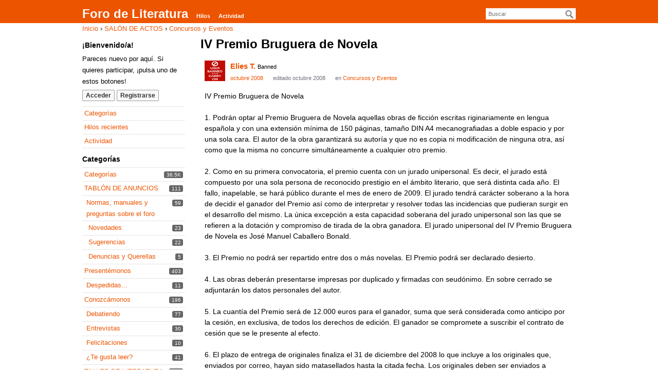

--- FILE ---
content_type: text/html; charset=utf-8
request_url: https://www.forodeliteratura.com/f/index.php?p=/discussion/20696/iv-premio-bruguera-de-novela
body_size: 10064
content:
<!DOCTYPE html>
<html lang="es">
<head>
    <title>IV Premio Bruguera de Novela — Foro de Literatura</title>
  <link rel="stylesheet" href="/f/applications/dashboard/design/style.css?v=3.0" media="all" />
  <link rel="stylesheet" href="https://www.forodeliteratura.com/f/applications/dashboard/design/style-compat.css?v=3.3" media="all" />
  <link rel="stylesheet" href="/f/resources/design/vanillicon.css?v=3.3" media="all" />
  <link rel="stylesheet" href="/f/plugins/editor/design/editor.css?v=1.8.1" media="all" />
  <link rel="stylesheet" href="/f/applications/vanilla/design/tag.css?v=3.0" media="all" />
  <link rel="stylesheet" href="/f/themes/ColorBaseline/design/custom.css?v=1.5" media="all" />
  <link rel="stylesheet" href="/f/themes/ColorBaseline/design/custom_orange.css?v=1.5" media="all" />
  <link rel="stylesheet" href="/f/applications/vanilla/design/spoilers.css?v=3.0" media="all" />
  <link rel="shortcut icon" href="https://www.forodeliteratura.com/f/uploads/favicon_1dc6bb721a653935.ico" type="image/x-icon" />
  <link rel="canonical" href="https://www.forodeliteratura.com/f/index.php?p=/discussion/20696/iv-premio-bruguera-de-novela" />
  <meta property="og:type" content="article" />
  <meta property="og:site_name" content="Foro de Literatura" />
  <meta name="twitter:title" property="og:title" content="IV Premio Bruguera de Novela" />
  <meta property="og:url" content="https://www.forodeliteratura.com/f/index.php?p=/discussion/20696/iv-premio-bruguera-de-novela" />
  <meta name="description" property="og:description" content="IV Premio Bruguera de Novela 1." />
  <meta name="twitter:description" content="IV Premio Bruguera de Novela 1." />
  <meta name="twitter:card" content="summary" />
  <script>gdn=window.gdn||{};gdn.meta={"currentThemePath":"\/themes\/ColorBaseline","ConfirmDeleteCommentHeading":"Delete Comment","ConfirmDeleteCommentText":"Are you sure you want to delete this comment?","DiscussionID":"20696","Category":"Concursos y Eventos","editorVersion":"1.8.1","editorPluginAssets":"\/f\/plugins\/editor","fileUpload-remove":"Remove file","fileUpload-reattach":"Pincha para volver a adjuntar","fileUpload-inserted":"Inserted","fileUpload-insertedTooltip":"This image has been inserted into the body of text.","wysiwygHelpText":"Est\u00e1s usando <a href=\"https:\/\/en.wikipedia.org\/wiki\/WYSIWYG\" target=\"_new\">WYSIWYG<\/a> en tu mensaje.","bbcodeHelpText":"Puedes usar <a href=\"http:\/\/en.wikipedia.org\/wiki\/BBCode\" target=\"_new\">BBCode<\/a> en tu mensaje.","htmlHelpText":"Puedes usar <a href=\"http:\/\/htmlguide.drgrog.com\/cheatsheet.php\" target=\"_new\">Simple HTML<\/a> en tu menaje.","markdownHelpText":"Puedes usar <a href=\"https:\/\/es.wikipedia.org\/wiki\/Markdown\" target=\"_new\">Rebajas<\/a> en tu mensaje.","textHelpText":"Est\u00e1s usando texto plano en tu mensaje","editorWysiwygCSS":"\/f\/plugins\/editor\/design\/wysiwyg.css","canUpload":false,"fileErrorSize":"File size is too large.","fileErrorFormat":"File format is not allowed.","fileErrorAlreadyExists":"File already uploaded.","fileErrorSizeFormat":"File size is too large and format is not allowed.","maxUploadSize":52428800,"editorFileInputName":"editorupload","allowedImageExtensions":"{\"1\":\"jpg\",\"2\":\"jpeg\",\"3\":\"gif\",\"4\":\"png\",\"5\":\"bmp\",\"6\":\"tiff\"}","allowedFileExtensions":"[\"txt\",\"jpg\",\"jpeg\",\"gif\",\"png\",\"bmp\",\"tiff\",\"ico\",\"zip\",\"gz\",\"tar.gz\",\"tgz\",\"psd\",\"ai\",\"pdf\",\"doc\",\"xls\",\"ppt\",\"docx\",\"xlsx\",\"pptx\",\"log\",\"rar\",\"7z\"]","maxFileUploads":"20","Spoiler":"Revelaci\u00f3n de la trama","show":"show","hide":"hide","AnalyticsTask":"tick","emoji":{"assetPath":"https:\/\/www.forodeliteratura.com\/f\/resources\/emoji","format":"<img class=\"emoji\" src=\"%1$s\" title=\"%2$s\" alt=\"%2$s\" height=\"20\" \/>","emoji":{"smile":"smile.png","smiley":"smiley.png","wink":"wink.png","blush":"blush.png","neutral":"neutral.png","relaxed":"relaxed.png","grin":"grin.png","joy":"joy.png","sweat_smile":"sweat_smile.png","lol":"lol.png","innocent":"innocent.png","naughty":"naughty.png","yum":"yum.png","relieved":"relieved.png","love":"love.png","sunglasses":"sunglasses.png","smirk":"smirk.png","expressionless":"expressionless.png","unamused":"unamused.png","sweat":"sweat.png","pensive":"pensive.png","confused":"confused.png","confounded":"confounded.png","kissing":"kissing.png","kissing_heart":"kissing_heart.png","kissing_smiling_eyes":"kissing_smiling_eyes.png","kissing_closed_eyes":"kissing_closed_eyes.png","tongue":"tongue.png","disappointed":"disappointed.png","worried":"worried.png","angry":"angry.png","rage":"rage.png","cry":"cry.png","persevere":"persevere.png","triumph":"triumph.png","frowning":"frowning.png","anguished":"anguished.png","fearful":"fearful.png","weary":"weary.png","sleepy":"sleepy.png","tired_face":"tired_face.png","grimace":"grimace.png","bawling":"bawling.png","open_mouth":"open_mouth.png","hushed":"hushed.png","cold_sweat":"cold_sweat.png","scream":"scream.png","astonished":"astonished.png","flushed":"flushed.png","sleeping":"sleeping.png","dizzy":"dizzy.png","no_mouth":"no_mouth.png","mask":"mask.png","star":"star.png","cookie":"cookie.png","warning":"warning.png","mrgreen":"mrgreen.png","heart":"heart.png","heartbreak":"heartbreak.png","kiss":"kiss.png","+1":"+1.png","-1":"-1.png","grey_question":"grey_question.png","trollface":"trollface.png","error":"grey_question.png"}},"LastCommentID":0,"Vanilla_Comments_AutoRefresh":0,"RedirectTo":"","RedirectUrl":"","TransportError":"Un error grave ocurri\u00f3 mientras se procesaba esta petici\u00f3n.<br \/>El servidor devolvi\u00f3 la siguiente respuesta: %s","TransientKey":false,"WebRoot":"https:\/\/www.forodeliteratura.com\/f","UrlFormat":"\/f\/index.php?p=\/{Path}","Path":"discussion\/20696\/iv-premio-bruguera-de-novela","Args":"","ResolvedPath":"vanilla\/discussion\/index","ResolvedArgs":{"DiscussionID":"20696","DiscussionStub":"iv-premio-bruguera-de-novela","Page":""},"SignedIn":0,"ConfirmHeading":"Confirmar","ConfirmText":"\u00bfEst\u00e1s seguro de que quieres hacerlo?","Okay":"Ok","Cancel":"Cancelar","Search":"Buscar","ui":{"siteName":"Foro de Literatura","siteTitle":"Foro de Literatura","locale":"es","inputFormat":"wysiwyg"},"context":{"host":"\/f","basePath":"\/f","assetPath":"\/f","debug":false},"upload":{"maxSize":52428800,"maxUploads":20,"allowedExtensions":["txt","jpg","jpeg","gif","png","bmp","tiff","ico","zip","gz","tar.gz","tgz","psd","ai","pdf","doc","xls","ppt","docx","xlsx","pptx","log","rar","7z"]},"featureFlags":[],"useNewFlyouts":false};
gdn.permissions={"permissions":{"activity.view":true,"profiles.view":true,"discussions.view":[-1]},"bans":[],"isAdmin":false};
</script>
  <script src="/f/js/library/jquery.js?v=3.3"></script>
  <script src="/f/js/library/jquery.form.js?v=3.3"></script>
  <script src="/f/js/library/jquery.popup.js?v=3.3"></script>
  <script src="/f/js/library/jquery.popin.js?v=3.3"></script>
  <script src="/f/js/library/jquery.gardenhandleajaxform.js?v=3.3"></script>
  <script src="/f/js/library/jquery.atwho.js?v=3.3"></script>
  <script src="/f/js/global.js?v=3.3"></script>
  <script src="/f/js/flyouts.js?v=3.3"></script>
  <script src="/f/js/library/jquery.autosize.min.js?v=3.3"></script>
  <script src="/f/applications/vanilla/js/autosave.js?v=3.0"></script>
  <script src="/f/applications/vanilla/js/discussion.js?v=3.0"></script>
  <script src="/f/plugins/Quotes/js/quotes.js?v=1.9"></script>
  <script src="/f/plugins/editor/js/editor.js?v=1.8.1"></script>
  <script src="/f/plugins/editor/js/jquery.ui.widget.js?v=1.8.1"></script>
  <script src="/f/plugins/editor/js/jquery.iframe-transport.js?v=1.8.1"></script>
  <script src="/f/plugins/editor/js/jquery.fileupload.js?v=1.8.1"></script>
  <script src="/f/applications/vanilla/js/spoilers.js?v=3.0"></script>
  <script src="/f/applications/vanilla/js/tagging.js?v=3.0"></script>
  <script src="/f/js/library/jquery.tokeninput.js?v=3.3"></script>
  <script>var supportsAllFeatures = window.Promise && window.fetch && window.Symbol&& window.CustomEvent && Element.prototype.remove && Element.prototype.closest&& window.NodeList && NodeList.prototype.forEach;if (!supportsAllFeatures) {var head = document.getElementsByTagName('head')[0];var script = document.createElement('script');script.src = 'https://www.forodeliteratura.com/f/dist/polyfills.min.js?h=3.3';head.appendChild(script);} else {  }</script>
  <script src="https://www.forodeliteratura.com/f/api/v2/locales/es/translations.js?h=3.3" defer="defer"></script>
  <script src="https://www.forodeliteratura.com/f/dist/forum/runtime.min.js?h=3.3" defer="defer"></script>
  <script src="https://www.forodeliteratura.com/f/dist/forum/vendors.min.js?h=3.3" defer="defer"></script>
  <script src="https://www.forodeliteratura.com/f/dist/forum/shared.min.js?h=3.3" defer="defer"></script>
  <script src="https://www.forodeliteratura.com/f/dist/forum/addons/rich-editor.min.js?h=3.3" defer="defer"></script>
  <script src="https://www.forodeliteratura.com/f/dist/forum/addons/dashboard.min.js?h=3.3" defer="defer"></script>
  <script src="https://www.forodeliteratura.com/f/dist/forum/bootstrap.min.js?h=3.3" defer="defer"></script>
  <script>window["__ACTIONS__"]=[{"type":"@@locales\/GET_ALL_DONE","payload":{"result":[{"localeID":"en","localeKey":"en","regionalKey":"en","displayNames":{"en":"English","es":"Ingl\u00e9s"}},{"localeID":"vf_es","localeKey":"es","regionalKey":"es","displayNames":{"en":"Spanish","es":"Espa\u00f1ol"}}],"params":[]}},{"type":"@@themes\/GET_DONE","payload":{"result":{"themeID":"ColorBaseline","type":"themeFile","version":"1.5","assets":{"variables":{"data":{},"type":"json"}}},"params":{"key":{"themeID":"ColorBaseline","type":"themeFile","version":"1.5","assets":{"variables":{"data":{},"type":"json"}}}}}}];
</script>
  <script type="application/ld+json">{"headline":"IV Premio Bruguera de Novela","description":"IV Premio Bruguera de Novela 1. Podr\u00e1n optar al Premio Bruguera de Novela aquellas obras de ficci\u00f3n escritas riginariamente en lengua espa\u00f1ola y con una extensi\u00f3n m\u00ednima de 150 p\u00e1ginas, tama\u00f1o DIN A4 mecanografiadas a doble espacio y por una sola cara. El autor de la obra garantizar\u00e1 su autor\u00eda y que no es copia ni\u2026","discussionUrl":"https:\/\/www.forodeliteratura.com\/f\/index.php?p=\/discussion\/20696\/iv-premio-bruguera-de-novela","dateCreated":"2008-10-23 17:28:16","author":{"@context":"https:\/\/schema.org","@type":"Person","name":"Elies T.","image":"https:\/\/images.v-cdn.net\/banned_100.png","url":"https:\/\/www.forodeliteratura.com\/f\/index.php?p=\/profile\/Elies%20T."},"@context":"https:\/\/schema.org","@type":"DiscussionForumPosting"}</script>
  <noscript><style>body {visibility: visible !important;}</style></noscript>
<!-- Preload links, scripts, and stylesheets -->


</head>
<script type="text/javascript">
var adfly_id = 1322488;
var adfly_advert = 'int';
var popunder = false;
var exclude_domains = ['forodeliteratura.com', 'leadzu.com', 'guiahosting.com', 'facebook.com', 'twitter.com', 'facebook.net', 'apis.google.com', 'twitter.com', 'impresionesweb.com', 'serw.clicksor.com', 'ad.yieldads.com', 'doubleclick.net', 'googleadservices.com', 'comunidadhosting.com', 'unidominios.com', 'dianagarces.com', 'miblogdecineytv.com', 'hablandodesexo.com', 'sidoc.com', 'nexocomercial.com', 'mifilosofia.com', 'lanzamos.com', 'nidohost.com', 'phphispano.com', 'dominioz.com', 'hosting-ipv6.com', 'frivolidadesmafalda.com', 'batallasgraficas.com', 'verdns.com', 'alternativasadsense.com', 'galeriamacondo.com', 'jaime.co', 'interalta.com', 'codsi.com', 'posteando.com'];
</script>
<script src="https://cdn.adf.ly/js/link-converter.js"></script>
<body id="vanilla_discussion_index" class="Vanilla Discussion isDesktop index  Section-Discussion Section-Category-salon-de-actos-concursos-y-eventos">
<div id="Frame">
    <div class="Head" id="Head">
        <div class="Row">
            <strong class="SiteTitle"><a href="/f/index.php?p=/">Foro de Literatura</a></strong>

            <div class="SiteSearch"><form method="get" action="/f/index.php">
<div>

<input type="hidden" name="p" value="/search" /><input type="text" id="Form_Search" name="Search" value="" placeholder="Buscar" accesskey="/" aria-label="Introduce el término de búsqueda." title="Introduce el término de búsqueda." role="searchbox" class="InputBox js-search" /><input type="submit" id="Form_Go" name="" aria-label="Buscar" class="Button" value="Ir" />
</div>
</form></div>
            <ul class="SiteMenu">
                <!--  -->
                <li><a href="/f/index.php?p=/discussions" class="">Hilos</a></li>
                <li><a href="/f/index.php?p=/activity" class="">Actividad</a></li>
                <!--  -->
                
                <!-- 
               <li><a href="/f/index.php?p=/entry/signin" rel="nofollow" class="SignInPopup">Acceder</a></li>  -->
            </ul>
        </div>
    </div>
    <div id="Body">
        <div class="Row">
            <div class="BreadcrumbsWrapper"><span class="Breadcrumbs" itemscope itemtype="http://data-vocabulary.org/Breadcrumb"><span class="CrumbLabel CrumbLabel HomeCrumb"><a href="https://www.forodeliteratura.com/f/index.php?p=/" itemprop="url"><span itemprop="title">Inicio</span></a></span> <span itemprop="child" itemscope itemtype="http://data-vocabulary.org/Breadcrumb"><span class="Crumb">›</span> <span class="CrumbLabel Category-salon-de-actos"><a href="https://www.forodeliteratura.com/f/index.php?p=/categories/salon-de-actos" itemprop="url"><span itemprop="title">SALÓN DE ACTOS</span></a></span> <span itemprop="child" itemscope itemtype="http://data-vocabulary.org/Breadcrumb"><span class="Crumb">›</span> <span class="CrumbLabel Category-salon-de-actos-concursos-y-eventos Last"><a href="https://www.forodeliteratura.com/f/index.php?p=/categories/salon-de-actos-concursos-y-eventos" itemprop="url"><span itemprop="title">Concursos y Eventos</span></a></span> </span></span></span></div>
            <div class="Column PanelColumn" id="Panel">
                <div class="MeBox MeBox-SignIn"><div class="SignInLinks"><a href="/f/index.php?p=/entry/signin&amp;Target=discussion%2F20696%2Fiv-premio-bruguera-de-novela" class=" SignInPopup" rel="nofollow">Acceder</a> <span class="Bullet">&middot;</span> <a href="/f/index.php?p=/entry/register&amp;Target=discussion%2F20696%2Fiv-premio-bruguera-de-novela" class="ApplyButton" rel="nofollow">Registrarse</a> </div> <div class="SignInIcons"></div></div>
                <div class="Box GuestBox">
    <h4>¡Bienvenido/a!</h4>

    <p>Pareces nuevo por aquí. Si quieres participar, ¡pulsa uno de estos botones!</p>

    <p></p>

    <div class="P"><a href="/f/index.php?p=/entry/signin&amp;Target=discussion%2F20696%2Fiv-premio-bruguera-de-novela" class="Button Primary SignInPopup" rel="nofollow">Acceder</a> <a href="/f/index.php?p=/entry/register&amp;Target=discussion%2F20696%2Fiv-premio-bruguera-de-novela" class="Button ApplyButton" rel="nofollow">Registrarse</a></div>    </div>
<div class="BoxFilter BoxDiscussionFilter">
    <span class="sr-only BoxFilter-HeadingWrap">
        <h2 class="BoxFilter-Heading">
            Quick Links        </h2>
    </span>
    <ul role="nav" class="FilterMenu">
        <li class="AllCategories"><a href="/f/index.php?p=/categories"><span aria-hidden="true" class="Sprite SpAllCategories"></span> Categorías</a></li>         <li class="Discussions"><a href="/f/index.php?p=/discussions" class=""><span aria-hidden="true" class="Sprite SpDiscussions"></span> Hilos recientes</a></li>
        <li class="Activities"><a href="/f/index.php?p=/activity" class=""><span aria-hidden="true" class="Sprite SpActivity"></span> Actividad</a></li>            </ul>
</div>
    <div class="Box BoxCategories">
        <h4 aria-level="2">Categorías</h4>        <ul class="PanelInfo PanelCategories">
            <li><a href="/f/index.php?p=/categories" class="ItemLink"><span class="Aside"><span class="Count"><span title="36,534 hilos" class="Number">36.5K</span></span></span> Categorías</a></li><li class="ClearFix Depth1 Category-tablon-de-anuncios" ><a href="https://www.forodeliteratura.com/f/index.php?p=/categories/tablon-de-anuncios" class="ItemLink"><span class="Aside"><span class="Count"><span title="111 hilos" class="Number">111</span></span></span> TABLÓN DE ANUNCIOS</a></li>
<li class="ClearFix Depth2 Category-normas-manuales-y-preguntas-sobre-el-foro" ><a href="https://www.forodeliteratura.com/f/index.php?p=/categories/normas-manuales-y-preguntas-sobre-el-foro" class="ItemLink"><span class="Aside"><span class="Count"><span title="59 hilos" class="Number">59</span></span></span> Normas, manuales y preguntas sobre el foro</a></li>
<li class="ClearFix Depth3 Category-novedades" ><a href="https://www.forodeliteratura.com/f/index.php?p=/categories/novedades" class="ItemLink"><span class="Aside"><span class="Count"><span title="23 hilos" class="Number">23</span></span></span> Novedades</a></li>
<li class="ClearFix Depth3 Category-sugerencias" ><a href="https://www.forodeliteratura.com/f/index.php?p=/categories/sugerencias" class="ItemLink"><span class="Aside"><span class="Count"><span title="22 hilos" class="Number">22</span></span></span> Sugerencias</a></li>
<li class="ClearFix Depth3 Category-denuncias-y-querellas" ><a href="https://www.forodeliteratura.com/f/index.php?p=/categories/denuncias-y-querellas" class="ItemLink"><span class="Aside"><span class="Count"><span title="5 hilos" class="Number">5</span></span></span> Denuncias y Querellas</a></li>
<li class="ClearFix Depth1 Category-presentemonos" ><a href="https://www.forodeliteratura.com/f/index.php?p=/categories/presentemonos" class="ItemLink"><span class="Aside"><span class="Count"><span title="403 hilos" class="Number">403</span></span></span> Presentémonos</a></li>
<li class="ClearFix Depth2 Category-despedidas" ><a href="https://www.forodeliteratura.com/f/index.php?p=/categories/despedidas" class="ItemLink"><span class="Aside"><span class="Count"><span title="11 hilos" class="Number">11</span></span></span> Despedidas...</a></li>
<li class="ClearFix Depth1 Category-conozcamonos" ><a href="https://www.forodeliteratura.com/f/index.php?p=/categories/conozcamonos" class="ItemLink"><span class="Aside"><span class="Count"><span title="196 hilos" class="Number">196</span></span></span> Conozcámonos</a></li>
<li class="ClearFix Depth2 Category-debatiendo" ><a href="https://www.forodeliteratura.com/f/index.php?p=/categories/debatiendo" class="ItemLink"><span class="Aside"><span class="Count"><span title="77 hilos" class="Number">77</span></span></span> Debatiendo</a></li>
<li class="ClearFix Depth2 Category-entrevistas" ><a href="https://www.forodeliteratura.com/f/index.php?p=/categories/entrevistas" class="ItemLink"><span class="Aside"><span class="Count"><span title="30 hilos" class="Number">30</span></span></span> Entrevistas</a></li>
<li class="ClearFix Depth2 Category-felicitaciones" ><a href="https://www.forodeliteratura.com/f/index.php?p=/categories/felicitaciones" class="ItemLink"><span class="Aside"><span class="Count"><span title="10 hilos" class="Number">10</span></span></span> Felicitaciones</a></li>
<li class="ClearFix Depth2 Category-te-gusta-leer" ><a href="https://www.forodeliteratura.com/f/index.php?p=/categories/te-gusta-leer" class="ItemLink"><span class="Aside"><span class="Count"><span title="41 hilos" class="Number">41</span></span></span> ¿Te gusta leer?</a></li>
<li class="ClearFix Depth1 Category-taller-de-literatura" ><a href="https://www.forodeliteratura.com/f/index.php?p=/categories/taller-de-literatura" class="ItemLink"><span class="Aside"><span class="Count"><span title="501 hilos" class="Number">501</span></span></span> TALLER DE LITERATURA</a></li>
<li class="ClearFix Depth2 Category-el-oficio-de-escribir" ><a href="https://www.forodeliteratura.com/f/index.php?p=/categories/el-oficio-de-escribir" class="ItemLink"><span class="Aside"><span class="Count"><span title="222 hilos" class="Number">222</span></span></span> El oficio de escribir</a></li>
<li class="ClearFix Depth3 Category-editoriales" ><a href="https://www.forodeliteratura.com/f/index.php?p=/categories/editoriales" class="ItemLink"><span class="Aside"><span class="Count"><span title="18 hilos" class="Number">18</span></span></span> Editoriales</a></li>
<li class="ClearFix Depth3 Category-legalidad" ><a href="https://www.forodeliteratura.com/f/index.php?p=/categories/legalidad" class="ItemLink"><span class="Aside"><span class="Count"><span title="4 hilos" class="Number">4</span></span></span> Legalidad</a></li>
<li class="ClearFix Depth3 Category-proyectos" ><a href="https://www.forodeliteratura.com/f/index.php?p=/categories/proyectos" class="ItemLink"><span class="Aside"><span class="Count"><span title="30 hilos" class="Number">30</span></span></span> Proyectos</a></li>
<li class="ClearFix Depth2 Category-grupos-de-lectura" ><a href="https://www.forodeliteratura.com/f/index.php?p=/categories/grupos-de-lectura" class="ItemLink"><span class="Aside"><span class="Count"><span title="60 hilos" class="Number">60</span></span></span> Grupos de Lectura</a></li>
<li class="ClearFix Depth3 Category-libros-propuestos" ><a href="https://www.forodeliteratura.com/f/index.php?p=/categories/libros-propuestos" class="ItemLink"><span class="Aside"><span class="Count"><span title="23 hilos" class="Number">23</span></span></span> Libros propuestos</a></li>
<li class="ClearFix Depth2 Category-taller-de-poesia" ><a href="https://www.forodeliteratura.com/f/index.php?p=/categories/taller-de-poesia" class="ItemLink"><span class="Aside"><span class="Count"><span title="132 hilos" class="Number">132</span></span></span> Taller de Poesía</a></li>
<li class="ClearFix Depth3 Category-poemas" ><a href="https://www.forodeliteratura.com/f/index.php?p=/categories/poemas" class="ItemLink"><span class="Aside"><span class="Count"><span title="75 hilos" class="Number">75</span></span></span> Poemas</a></li>
<li class="ClearFix Depth3 Category-haiku" ><a href="https://www.forodeliteratura.com/f/index.php?p=/categories/haiku" class="ItemLink"><span class="Aside"><span class="Count"><span title="11 hilos" class="Number">11</span></span></span> Haiku</a></li>
<li class="ClearFix Depth2 Category-taller-de-prosa" ><a href="https://www.forodeliteratura.com/f/index.php?p=/categories/taller-de-prosa" class="ItemLink"><span class="Aside"><span class="Count"><span title="32 hilos" class="Number">32</span></span></span> Taller de Prosa</a></li>
<li class="ClearFix Depth2 Category-juega-escribiendo" ><a href="https://www.forodeliteratura.com/f/index.php?p=/categories/juega-escribiendo" class="ItemLink"><span class="Aside"><span class="Count"><span title="18 hilos" class="Number">18</span></span></span> Juega escribiendo</a></li>
<li class="ClearFix Depth3 Category-poemas-encadenados" ><a href="https://www.forodeliteratura.com/f/index.php?p=/categories/poemas-encadenados" class="ItemLink"><span class="Aside"><span class="Count"><span title="3 hilos" class="Number">3</span></span></span> Poemas Encadenados</a></li>
<li class="ClearFix Depth3 Category-relatos-encadenados" ><a href="https://www.forodeliteratura.com/f/index.php?p=/categories/relatos-encadenados" class="ItemLink"><span class="Aside"><span class="Count"><span title="4 hilos" class="Number">4</span></span></span> Relatos Encadenados</a></li>
<li class="ClearFix Depth3 Category-rol" ><a href="https://www.forodeliteratura.com/f/index.php?p=/categories/rol" class="ItemLink"><span class="Aside"><span class="Count"><span title="1 hilo" class="Number">1</span></span></span> Rol</a></li>
<li class="ClearFix Depth2 Category-guias-manuales-y-consejos" ><a href="https://www.forodeliteratura.com/f/index.php?p=/categories/guias-manuales-y-consejos" class="ItemLink"><span class="Aside"><span class="Count"><span title="16 hilos" class="Number">16</span></span></span> Guias, manuales y consejos</a></li>
<li class="ClearFix Depth1 Category-gran-biblioteca" ><a href="https://www.forodeliteratura.com/f/index.php?p=/categories/gran-biblioteca" class="ItemLink"><span class="Aside"><span class="Count"><span title="145 hilos" class="Number">145</span></span></span> GRAN BIBLIOTECA</a></li>
<li class="ClearFix Depth2 Category-filosofia" ><a href="https://www.forodeliteratura.com/f/index.php?p=/categories/filosofia" class="ItemLink"><span class="Aside"><span class="Count"><span title="44 hilos" class="Number">44</span></span></span> Filosofía</a></li>
<li class="ClearFix Depth2 Category-mundo-literario" ><a href="https://www.forodeliteratura.com/f/index.php?p=/categories/mundo-literario" class="ItemLink"><span class="Aside"><span class="Count"><span title="21 hilos" class="Number">21</span></span></span> Mundo literario</a></li>
<li class="ClearFix Depth3 Category-general" ><a href="https://www.forodeliteratura.com/f/index.php?p=/categories/general" class="ItemLink"><span class="Aside"><span class="Count"><span title="3 hilos" class="Number">3</span></span></span> General</a></li>
<li class="ClearFix Depth2 Category-ebook" ><a href="https://www.forodeliteratura.com/f/index.php?p=/categories/ebook" class="ItemLink"><span class="Aside"><span class="Count"><span title="15 hilos" class="Number">15</span></span></span> Ebook</a></li>
<li class="ClearFix Depth3 Category-a-b-c" ><a href="https://www.forodeliteratura.com/f/index.php?p=/categories/a-b-c" class="ItemLink"> De la A a la Z</a></li>
<li class="ClearFix Depth2 Category-literatura" ><a href="https://www.forodeliteratura.com/f/index.php?p=/categories/literatura" class="ItemLink"><span class="Aside"><span class="Count"><span title="46 hilos" class="Number">46</span></span></span> Literatura</a></li>
<li class="ClearFix Depth2 Category-compra-venta-intercambio" ><a href="https://www.forodeliteratura.com/f/index.php?p=/categories/compra-venta-intercambio" class="ItemLink"><span class="Aside"><span class="Count"><span title="8 hilos" class="Number">8</span></span></span> Compra-Venta-Intercambio</a></li>
<li class="ClearFix Depth2 Category-preguntas-perdidas" ><a href="https://www.forodeliteratura.com/f/index.php?p=/categories/preguntas-perdidas" class="ItemLink"><span class="Aside"><span class="Count"><span title="10 hilos" class="Number">10</span></span></span> Preguntas perdidas</a></li>
<li class="ClearFix Depth1 Category-pequena-biblioteca" ><a href="https://www.forodeliteratura.com/f/index.php?p=/categories/pequena-biblioteca" class="ItemLink"><span class="Aside"><span class="Count"><span title="2,748 hilos" class="Number">2.7K</span></span></span> PEQUEÑA BIBLIOTECA</a></li>
<li class="ClearFix Depth2 Category-publica-aqui-tu-relato" ><a href="https://www.forodeliteratura.com/f/index.php?p=/categories/publica-aqui-tu-relato" class="ItemLink"><span class="Aside"><span class="Count"><span title="2,535 hilos" class="Number">2.5K</span></span></span> Publica aquí tu relato</a></li>
<li class="ClearFix Depth3 Category-narrativa" ><a href="https://www.forodeliteratura.com/f/index.php?p=/categories/narrativa" class="ItemLink"><span class="Aside"><span class="Count"><span title="1,700 hilos" class="Number">1.7K</span></span></span> Narrativa</a></li>
<li class="ClearFix Depth3 Category-ciencia-ficcion" ><a href="https://www.forodeliteratura.com/f/index.php?p=/categories/ciencia-ficcion" class="ItemLink"><span class="Aside"><span class="Count"><span title="64 hilos" class="Number">64</span></span></span> Ciencia Ficción</a></li>
<li class="ClearFix Depth3 Category-romantica" ><a href="https://www.forodeliteratura.com/f/index.php?p=/categories/romantica" class="ItemLink"><span class="Aside"><span class="Count"><span title="85 hilos" class="Number">85</span></span></span> Romántica</a></li>
<li class="ClearFix Depth3 Category-historica" ><a href="https://www.forodeliteratura.com/f/index.php?p=/categories/historica" class="ItemLink"><span class="Aside"><span class="Count"><span title="17 hilos" class="Number">17</span></span></span> Histórica</a></li>
<li class="ClearFix Depth3 Category-negra" ><a href="https://www.forodeliteratura.com/f/index.php?p=/categories/negra" class="ItemLink"><span class="Aside"><span class="Count"><span title="14 hilos" class="Number">14</span></span></span> Negra</a></li>
<li class="ClearFix Depth3 Category-humoristica" ><a href="https://www.forodeliteratura.com/f/index.php?p=/categories/humoristica" class="ItemLink"><span class="Aside"><span class="Count"><span title="45 hilos" class="Number">45</span></span></span> Humorística</a></li>
<li class="ClearFix Depth3 Category-fantastica" ><a href="https://www.forodeliteratura.com/f/index.php?p=/categories/fantastica" class="ItemLink"><span class="Aside"><span class="Count"><span title="71 hilos" class="Number">71</span></span></span> Fantástica</a></li>
<li class="ClearFix Depth3 Category-epistolar" ><a href="https://www.forodeliteratura.com/f/index.php?p=/categories/epistolar" class="ItemLink"><span class="Aside"><span class="Count"><span title="2 hilos" class="Number">2</span></span></span> Epistolar</a></li>
<li class="ClearFix Depth3 Category-infantil-y-juvenil" ><a href="https://www.forodeliteratura.com/f/index.php?p=/categories/infantil-y-juvenil" class="ItemLink"><span class="Aside"><span class="Count"><span title="17 hilos" class="Number">17</span></span></span> Infantil y Juvenil</a></li>
<li class="ClearFix Depth3 Category-terror" ><a href="https://www.forodeliteratura.com/f/index.php?p=/categories/terror" class="ItemLink"><span class="Aside"><span class="Count"><span title="56 hilos" class="Number">56</span></span></span> Terror</a></li>
<li class="ClearFix Depth3 Category-erotica" ><a href="https://www.forodeliteratura.com/f/index.php?p=/categories/erotica" class="ItemLink"><span class="Aside"><span class="Count"><span title="290 hilos" class="Number">290</span></span></span> Erótica</a></li>
<li class="ClearFix Depth3 Category-ensayo" ><a href="https://www.forodeliteratura.com/f/index.php?p=/categories/ensayo" class="ItemLink"><span class="Aside"><span class="Count"><span title="34 hilos" class="Number">34</span></span></span> Ensayo</a></li>
<li class="ClearFix Depth3 Category-otros" ><a href="https://www.forodeliteratura.com/f/index.php?p=/categories/otros" class="ItemLink"><span class="Aside"><span class="Count"><span title="59 hilos" class="Number">59</span></span></span> Otros</a></li>
<li class="ClearFix Depth2 Category-publica-aqui-tu-poesia" ><a href="https://www.forodeliteratura.com/f/index.php?p=/categories/publica-aqui-tu-poesia" class="ItemLink"><span class="Aside"><span class="Count"><span title="210 hilos" class="Number">210</span></span></span> Publica aquí tu poesía</a></li>
<li class="ClearFix Depth3 Category-poesia-general" ><a href="https://www.forodeliteratura.com/f/index.php?p=/categories/poesia-general" class="ItemLink"><span class="Aside"><span class="Count"><span title="93 hilos" class="Number">93</span></span></span> Poesía General</a></li>
<li class="ClearFix Depth3 Category-poesia-romantica" ><a href="https://www.forodeliteratura.com/f/index.php?p=/categories/poesia-romantica" class="ItemLink"><span class="Aside"><span class="Count"><span title="29 hilos" class="Number">29</span></span></span> Poesía Romántica</a></li>
<li class="ClearFix Depth3 Category-poesia-mistica" ><a href="https://www.forodeliteratura.com/f/index.php?p=/categories/poesia-mistica" class="ItemLink"><span class="Aside"><span class="Count"><span title="3 hilos" class="Number">3</span></span></span> Poesía Mística</a></li>
<li class="ClearFix Depth3 Category-poesia-fantastica" ><a href="https://www.forodeliteratura.com/f/index.php?p=/categories/poesia-fantastica" class="ItemLink"><span class="Aside"><span class="Count"><span title="4 hilos" class="Number">4</span></span></span> Poesía Fantástica</a></li>
<li class="ClearFix Depth3 Category-poesia-erotica" ><a href="https://www.forodeliteratura.com/f/index.php?p=/categories/poesia-erotica" class="ItemLink"><span class="Aside"><span class="Count"><span title="21 hilos" class="Number">21</span></span></span> Poesía Erótica</a></li>
<li class="ClearFix Depth3 Category-poesia-epica" ><a href="https://www.forodeliteratura.com/f/index.php?p=/categories/poesia-epica" class="ItemLink"><span class="Aside"><span class="Count"><span title="4 hilos" class="Number">4</span></span></span> Poesía Épica</a></li>
<li class="ClearFix Depth3 Category-poesia-japonesa" ><a href="https://www.forodeliteratura.com/f/index.php?p=/categories/poesia-japonesa" class="ItemLink"><span class="Aside"><span class="Count"><span title="5 hilos" class="Number">5</span></span></span> Poesía Japonesa</a></li>
<li class="ClearFix Depth3 Category-prosa-poetica" ><a href="https://www.forodeliteratura.com/f/index.php?p=/categories/prosa-poetica" class="ItemLink"><span class="Aside"><span class="Count"><span title="28 hilos" class="Number">28</span></span></span> Prosa Poética</a></li>
<li class="ClearFix Depth1 Category-salon-de-actos" ><a href="https://www.forodeliteratura.com/f/index.php?p=/categories/salon-de-actos" class="ItemLink"><span class="Aside"><span class="Count"><span title="332 hilos" class="Number">332</span></span></span> SALÓN DE ACTOS</a></li>
<li class="ClearFix Depth2 Active Category-salon-de-actos-concursos-y-eventos" ><a href="https://www.forodeliteratura.com/f/index.php?p=/categories/salon-de-actos-concursos-y-eventos" class="ItemLink"><span class="Aside"><span class="Count"><span title="20 hilos" class="Number">20</span></span></span> Concursos y Eventos</a></li>
<li class="ClearFix Depth2 Category-promociona-tu-obra" ><a href="https://www.forodeliteratura.com/f/index.php?p=/categories/promociona-tu-obra" class="ItemLink"><span class="Aside"><span class="Count"><span title="236 hilos" class="Number">236</span></span></span> Promociona tu obra</a></li>
<li class="ClearFix Depth2 Category-promociona-blogs-o-proyectos" ><a href="https://www.forodeliteratura.com/f/index.php?p=/categories/promociona-blogs-o-proyectos" class="ItemLink"><span class="Aside"><span class="Count"><span title="76 hilos" class="Number">76</span></span></span> Promociona blogs o proyectos</a></li>
<li class="ClearFix Depth1 Category-cafeteria" ><a href="https://www.forodeliteratura.com/f/index.php?p=/categories/cafeteria" class="ItemLink"><span class="Aside"><span class="Count"><span title="209 hilos" class="Number">209</span></span></span> CAFETERÍA</a></li>
<li class="ClearFix Depth2 Category-off-topic" ><a href="https://www.forodeliteratura.com/f/index.php?p=/categories/off-topic" class="ItemLink"><span class="Aside"><span class="Count"><span title="137 hilos" class="Number">137</span></span></span> Off-topic</a></li>
<li class="ClearFix Depth2 Category-la-caja-boba" ><a href="https://www.forodeliteratura.com/f/index.php?p=/categories/la-caja-boba" class="ItemLink"><span class="Aside"><span class="Count"><span title="7 hilos" class="Number">7</span></span></span> La caja boba</a></li>
<li class="ClearFix Depth3 Category-anime" ><a href="https://www.forodeliteratura.com/f/index.php?p=/categories/anime" class="ItemLink"><span class="Aside"><span class="Count"><span title="1 hilo" class="Number">1</span></span></span> Anime</a></li>
<li class="ClearFix Depth3 Category-club-de-cine" ><a href="https://www.forodeliteratura.com/f/index.php?p=/categories/club-de-cine" class="ItemLink"><span class="Aside"><span class="Count"><span title="3 hilos" class="Number">3</span></span></span> Cine</a></li>
<li class="ClearFix Depth3 Category-television" ><a href="https://www.forodeliteratura.com/f/index.php?p=/categories/television" class="ItemLink"><span class="Aside"><span class="Count"><span title="1 hilo" class="Number">1</span></span></span> Televisión</a></li>
<li class="ClearFix Depth3 Category-teatro" ><a href="https://www.forodeliteratura.com/f/index.php?p=/categories/teatro" class="ItemLink"><span class="Aside"><span class="Count"><span title="1 hilo" class="Number">1</span></span></span> Teatro</a></li>
<li class="ClearFix Depth2 Category-musica" ><a href="https://www.forodeliteratura.com/f/index.php?p=/categories/musica" class="ItemLink"><span class="Aside"><span class="Count"><span title="17 hilos" class="Number">17</span></span></span> Música</a></li>
<li class="ClearFix Depth2 Category-en-imagen" ><a href="https://www.forodeliteratura.com/f/index.php?p=/categories/en-imagen" class="ItemLink"><span class="Aside"><span class="Count"><span title="9 hilos" class="Number">9</span></span></span> En imagen</a></li>
<li class="ClearFix Depth2 Category-ciencia-y-tecnologia" ><a href="https://www.forodeliteratura.com/f/index.php?p=/categories/ciencia-y-tecnologia" class="ItemLink"><span class="Aside"><span class="Count"><span title="34 hilos" class="Number">34</span></span></span> Ciencia, Tecnología e Informática</a></li>
        </ul>
    </div>

            </div>
            <div class="Column ContentColumn" id="Content">
                <div class="MessageList Discussion"><!-- Page Title -->
<div id="Item_0" class="PageTitle"><div class="Options"></div><h1>IV Premio Bruguera de Novela</h1></div>

<div id="Discussion_20696" class="Item ItemDiscussion Banned">
    <div class="Discussion">
        <div class="Item-Header DiscussionHeader">
            <div class="AuthorWrap">
            <span class="Author">
                <a title="Elies T. (Baneado)" href="/f/index.php?p=/profile/Elies%20T." class="PhotoWrap Banned"><img src="https://images.v-cdn.net/banned_large.png" alt="Elies T." class="ProfilePhoto ProfilePhotoMedium" /></a><a href="/f/index.php?p=/profile/Elies%20T." class="Username">Elies T.</a>            </span>
            <span class="AuthorInfo">
                <span class="MItem AuthorTitle">Banned</span>            </span>
            </div>
            <div class="Meta DiscussionMeta">
            <span class="MItem DateCreated">
                <a href="https://www.forodeliteratura.com/f/index.php?p=/discussion/20696/iv-premio-bruguera-de-novela" class="Permalink" rel="nofollow"><time title="23 de octubre, 2008 5:28" datetime="2008-10-23T17:28:16+00:00">octubre 2008</time></a>            </span>
                <span class="MItem"> <span title="Editado 23 de octubre, 2008 5:28 por Elies T.." class="DateUpdated">editado octubre 2008</span> </span>                 <span class="MItem Category"> en <a href="https://www.forodeliteratura.com/f/index.php?p=/categories/salon-de-actos-concursos-y-eventos">Concursos y Eventos</a></span>             </div>
        </div>
                <div class="Item-BodyWrap">
            <div class="Item-Body">
                <div class="Message userContent">
                    IV Premio Bruguera de Novela<br />
<br />
1. Podrán optar al Premio Bruguera de Novela aquellas obras de ficción           escritas riginariamente en lengua española y con una extensión mínima           de 150 páginas, tamaño DIN A4 mecanografiadas a doble espacio y por una           sola cara. El autor de la obra garantizará su autoría y que no es copia           ni modificación de ninguna otra, así como que la misma no concurre           simultáneamente a cualquier otro premio.<br />
<br />
2. Como en su primera convocatoria, el premio cuenta con un jurado           unipersonal. Es decir, el jurado está compuesto por una sola persona de           reconocido prestigio en el ámbito literario, que será distinta cada           año. El fallo, inapelable, se hará público durante el mes de enero de           2009. El jurado tendrá carácter soberano a la hora de decidir el           ganador del Premio así como de interpretar y resolver todas las           incidencias que pudieran surgir en el desarrollo del mismo. La única           excepción a esta capacidad soberana del jurado unipersonal son las que           se refieren a la dotación y compromiso de tirada de la obra ganadora.           El jurado unipersonal del IV Premio Bruguera de Novela es José Manuel           Caballero Bonald.<br />
<br />
3. El Premio no podrá ser repartido entre dos o más novelas. El Premio           podrá ser declarado desierto.<br />
<br />
4. Las obras deberán presentarse impresas por duplicado y firmadas con           seudónimo. En sobre cerrado se adjuntarán los datos personales del           autor.<br />
<br />
5. La cuantía del Premio será de 12.000 euros para el ganador, suma que           será considerada como anticipo por la cesión, en exclusiva, de todos           los derechos de edición. El ganador se compromete a suscribir el           contrato de cesión que se le presente al efecto.<br />
<br />
6. El plazo de entrega de originales finaliza el 31 de diciembre del           2008 lo que incluye a los originales que, enviados por correo, hayan           sido matasellados hasta la citada fecha. Los originales deben ser           enviados a Bruguera, C/Bailén 84. 08009 Barcelona.<br />
Con la indicación Para el Premio Bruguera de Novela o a cualquiera de           las siguientes direcciones de Bruguera en Latinoamérica:<br />
<br />
Ediciones B Argentina. Paseo Colón, 221, 6º<br />
Piso.1399 Buenos Aires (Argentina)<br />
<br />
Ediciones B México. Bradley 52 Esq. Gutemberg<br />
Delegación Miguel Hidalgo Colonia Anzures.<br />
11590 México DF<br />
<br />
Ediciones B Chile. Monseñor Sótero Sanz 55<br />
oficina 600-B. Comuna de Providencia<br />
<br />
Ediciones B Colombia. La Carrera, 53 A, 81-24.<br />
Bodegas Entre Ríos. Santafé de Bogotá<br />
(Colombia)<br />
<br />
Ediciones B Uruguay. Constituyente, 2032.<br />
11200 Montevideo (Uruguay)<br />
<br />
Ediciones B Venezuela. Av. Rómulo Gallegos, c/c<br />
Rep. Dominicana. Edif. Vista, Mezzanina, Boleita<br />
Norte. 1050-A Caracas (Venezuela)<br />
<br />
7. La presentación al Premio supone la aceptación  íntegra e           incondicional por parte del concursante de estas bases, así como la           imposibilidad de la retirada de cualquier obra que haya sido presentada           en debida forma antes de que se haga público el fallo.<br />
<br />
8. No se mantendrá correspondencia de ninguna clase con los autores que           se presenten al Premio. Los originales no premiados no serán devueltos           y, una vez fallado el Premio, se procederá a la destrucción de los           mismos                </div>
                <div class="Reactions"></div>            </div>
        </div>
    </div>
</div>
</div><div class="CommentsWrap"><span class="BeforeCommentHeading"></span><div class="DataBox DataBox-Comments">    <ul class="MessageList DataList Comments">
            </ul>
</div><div class="P PagerWrap"></div></div>            <div class="Foot Closed">
                <div class="Note Closed">Este hilo ha sido cerrado.</div>
            </div>
        </div>
        </div>
    </div>
    <br /><br /><div style="text-align: center;"><strong>Para entrar en contacto con nosotros escríbenos a informa (arroba) forodeliteratura.com</strong></div>
    <div id="Foot">
        <div class="Row">
            <!-- <a href="https://open.vanillaforums.com" class="PoweredByVanilla" title="Community Software by Vanilla Forums">Forum Software
                Powered by Vanilla</a> -->
                Forum Software Powered by Vanilla. Más información en <a href="/index.php" title="foro de literatura">Foro de Literatura</a><br />
                Visita también: <a href="/i/">Blog de Literatura</a> · <a href="/">Página Inicio Foro de Literatura</a> · <a href="http://codsi.com">Codsi Icetex</a> · <a href="http://guiahosting.com">Hosting</a> · <a href="http://forocreativo.net">Forocreativo</a> · <a href="http://www.unidominios.com">Registro de dominios .com</a> · <a href="http://www.comunidadhosting.com">Server Hosting y Dominios</a> · <a href="https://www.interalta.com">Interalta</a> · <a href="http://jaime.co">Blog Wordpress</a> · <a href="http://miblogdecineytv.com">Cine, Series, Peliculas y TV</a> · <a href="http://galeriamacondo.com">Galeria</a> · <a href="http://dianagarces.com">Blog Wordpress</a> · <a href="http://www.alternativasadsense.com/">Alternativas Dinero Ya</a> · <a href="http://verdns.com">Ver DNS</a> · <a href="http://batallasgraficas.com/">Batallas</a> · <a href="http://hablandodesexo.com">Salud Sexual</a> · <a href="http://frivolidadesmafalda.com">Frivolite</a> · <a href="http://hosting-ipv6.com">IPv6</a> · <a href="http://dominioz.com">Dominios</a> · <a href="http://phphispano.com">PHP Hispano</a> · <a href="http://nidohost.com">Nidohost</a> · <a href="http://lanzamos.com">Lanzamos</a> · <a href="http://mifilosofia.com">Que es filosofia</a> · <a href="http://nexocomercial.com">Nexo Comercial</a> · <a href="http://sidoc.com">Sidoc</a>
            
        </div>
    </div>
</div>

<script defer src="https://static.cloudflareinsights.com/beacon.min.js/vcd15cbe7772f49c399c6a5babf22c1241717689176015" integrity="sha512-ZpsOmlRQV6y907TI0dKBHq9Md29nnaEIPlkf84rnaERnq6zvWvPUqr2ft8M1aS28oN72PdrCzSjY4U6VaAw1EQ==" data-cf-beacon='{"version":"2024.11.0","token":"6bffcc4b387b4e84933613f6990949d6","r":1,"server_timing":{"name":{"cfCacheStatus":true,"cfEdge":true,"cfExtPri":true,"cfL4":true,"cfOrigin":true,"cfSpeedBrain":true},"location_startswith":null}}' crossorigin="anonymous"></script>
</body>
</html>


--- FILE ---
content_type: text/javascript
request_url: https://www.forodeliteratura.com/f/js/library/jquery.gardenhandleajaxform.js?v=3.3
body_size: 375
content:
(function($) {
    // This turns any form into a "post-in-place" form so it is ajaxed to save
    // without a refresh. The form must be within an element with the "AjaxForm"
    // class.
    $.fn.handleAjaxForm = function(options) {
        var handle = this;
        $(this)
            .find("form")
            .each(function() {
                options = $.extend(
                    {
                        frm: this,
                        data: { DeliveryType: "ASSET", DeliveryMethod: "JSON" },
                        dataType: "json",
                        beforeSubmit: function(frm_data, $frm) {
                            options.frm = $frm;
                            // Add a spinner
                            var btn = $frm.find("input.Button:last");
                            if (
                                $(btn)
                                    .parent()
                                    .find("span.Progress").length == 0
                            ) {
                                $(btn).after('<span class="Progress">&#160;</span>');
                            }
                        },
                        success: function(json, status, ajax, $frm) {
                            if (json.FormSaved == true) {
                                gdn.inform(json);
                                if (json.RedirectUrl) {
                                    setTimeout("document.location='" + json.RedirectUrl + "';", 300);
                                } else if (json.DeliveryType == "ASSET") {
                                    $frm.parents($(handle).selector).replaceWith(json.Data);
                                    $(document).trigger('contentLoad');
                                } else {
                                    // Remove the spinner if not redirecting...
                                    $("span.Progress").remove();
                                }
                            } else {
                                // Check to see if a target has been specified for the data.
                                if (json.Target) {
                                    $(json.Target).html(json.Data);
                                } else if (json.DeliveryType == "MESSAGE") {
                                    gdn.inform(json.Data, false);
                                    $frm.find("span.Progress").remove();
                                } else {
                                    $frm.parents($(handle).selector).replaceWith(json.Data);
                                    $(document).trigger('contentLoad');
                                }
                            }
                            // If there are additional targets in the result then set them now.
                            if (json.Targets) {
                                for (var i = 0; i < json.Targets.length; i++) {
                                    var item = json.Targets[i];
                                    if (item.Type == "Text") {
                                        $(item.Target).text(item.Data);
                                    } else {
                                        $(item.Target).html(item.Data);
                                    }
                                }
                            }

                            // Re-attach the handler
                            $(".AjaxForm").handleAjaxForm(options);
                        }
                    },
                    options || {}
                );

                $(this).ajaxForm(options);
            });
    };
})(jQuery);


--- FILE ---
content_type: application/javascript; charset=utf-8
request_url: https://www.forodeliteratura.com/f/api/v2/locales/es/translations.js?h=3.3
body_size: 58953
content:
gdn.translations = {"GenderSuffix.First.f":"SufijoGenero.Primero.f","GenderSuffix.First.m":"SufijoGenero.Primero.m","GenderSuffix.Third.f":"SufijoGenero.Tercero.f","GenderSuffix.Third.m":"SufijoGenero.Tercero.m","GenderSuffix.Third.u":"SufijoGenero.Tercero.n","%1$s \"%2$s\" not found.":"%1$s \"%2$s\" no se encuentra","%1$s Version %2$s":"%1$s Versión %2$s","%1$s version %2$s is available.":"La versión %1$s , %2$s esta disponible","%s is not a valid email address":"%s no es una dirección de correo electrónico valida.","%s item in queue":"%s articulo en espera.","%s level":"Nivel %s ","%s levels":"Niveles %s","%s site(s) found.":"%s sitio(s) encontrado(s).","%s sources(s) found.":"%s fuente(s) encontrada(s).","%s times":"%s veces","%s unavailable":"%s no disponible","%s user(s) found.":"%s usuario(s) encontrado(s).","%s user(s) will be affected by this action.":"%s sera(n) afectado(s) por esta acción.","%s years.":"%s años.","(less)":"(menos)","(more)":"(más)","(YYYY-mm-dd)":"(AAAA-mm-dd)","1 day":"1 día","1 hour":"1 hora","1 month":"1 mes","1 month after being sent":"1 mes después de ser enviado","1 week":"1 semana","1 week after being sent":"1 semana después de ser enviado","2 weeks after being sent":"2 semanas después de ser enviado","4 hours":"4 horas","5 minutes":"5 minutos","15 minutes":"15 minutos","[%s] Confirm Your Email Address":"[%s] Confirma Tu Dirección de Email ","[%s] Invitation":"[%s] Invitación ","[%s] Password Reset":"[%s] Restablecer Contraseña ","[%s] Password Reset Request":"Solicitud de restablecimiento de contraseña [%s]","a Badge":"una Insignia ","Abilites":"Aptitudes","Above Main Content":"Por encima de la pagina principal","Account Sync Failed":"Error de sincronización de cuentas","Action":"Acción","Actions Based on Votes":"Acciones basadas en votos.","Activity Item":"Articulo de actividad","Activity item not found.":"Articulo de actividad no encontrado.","Add a new Pocket to your site.":"Añadir un nuevo Pocket a tu sitio.","Add Category":"Añadir Categoría","Add Connection":"Añadir conección","Added By":"Añadido por","Add Info &amp; Create Account":"Añadir Info &amp; Crear Cuenta","Add information into the from field in email addresses to help with replies (recommended).":"Añadir información en el campo de direcciones del correo para ayudar con respuestas (Recomendado).","Adding & Editing Categories":"Categorias de Adición & Edición","Add Item":"Añadir articulo","Add Role":"Añadir Rol","Add User":"Añadir Usuario","Advanced Editor Settings":"Configuración de editor avanzada","Advanced Embed Settings":"Configuración avanzadas de incrustado","Advanced Forum Settings":"Configuración avanzada del Foro","AdvancedNotifications":"Notificaciones Avanzadas ","Advanced Options":"Opciones avanzadas","Advanced Settings":"Configuraciones avanzadas","Advanced settings for embedded community elements":"Configuración avanzada para los elementos incrustados de la comunidad","After":"Después","a full year.":"un año completo.","Alive":"Vivo","All %1$s":"Todos %1$s","All Dashboard Pages":"Todas las paginas del tablero","All discussions in this category will be permanently deleted.":"Todas las discusiones en este categoría serán permanentemente eliminadas. ","All Forum Pages":"Todas las paginas del foro","All of the user content will be replaced with a message stating the user has been deleted.":"Todo el contenido del usuario será reemplazado con un mensaje informando de que el usuario ha sido eliminado.","Allow embedded content":"Permitir contenido incrustado","Allow images":"Permitir imágenes","Allow new users to be registered through email.":"Permitir a usuarios nuevos registrarse atraves del email.","Allow users to dismiss this message":"Permitir a los usuarios omitir este mensaje","All Pages":"Todas las paginas","API Status":"Estatus API","Applicant":"Solicitante","Applicant Role":"Selecciona la función que debe aplicarse a los nuevos solicitantes. Solo puede realizarse si tienes el método de registro mediante <b>aprobación</b>.","Application":"Aplicación","Application ID":"Identificación de la aplicación","Applications":"Aplicaciones","Application Secret":"Secreto de aplicación","Applied by Administrator":"Aplicar por el Administrador","Applied Manually":"Aplicar Manualmente","Applied On":"Fecha","Approval":"Aprobación","Archive Discussions":"Archivar Discusiones","Are you sure you want to delete %s items forever?":"¿Seguro que quieres eliminar estos %s items para siempre? ","Are you sure you want to delete 1 item forever?":"¿Seguro que quieres eliminar 1 item para siempre?","Are you sure you want to delete this badge? This is irreversible and will revoke the badge from all users who have it.":"¿Estás seguro de que quieres borrar esta credencial? Esto es irreversible y revocará las credenciales de todos los usuarios que la tuvieran.","Are you sure you want to delete this category?":"¿Seguro que quieres eliminar esta categoría? ","Are you sure you want to restore %s items?":"¿Estas seguro de que deseas restaurar %s articulos?","Are you sure you want to restore 1 item?":"¿Estas seguro de que deseas restaurar 1 articulo?","A url-friendly version of the category name for better SEO.":"Una url-friendly version of the category name for better SEO.","Authors may always edit":"Los autores siempre pueden editar","Authors may edit for %s":"Autores deben editar para %s","Authors may never edit":"Autores nunca deben editar","Auto-Fetch New Comments":"Recopilar de forma automática los comentarios nuevos","Background Color":"Color de fondo","Back to all users":"Regresar a todos los usuarios","Back to Mobile Site":"Regresar al sitio móvil","Badge cannot be deleted.":"El símbolo no puede ser eliminado","Badge deleted.":"Símbolo eliminado","Badge Name":"Nombre","BadgeRecipientsHeading":"Recipientes más recientes","Badge Requests":"Peticiones de insignia","Ban Item":"Articulo","Ban List":"Lista de bloqueo","Banner":"Cartel","Banner Logo":"Logo (Banner)","Banner Title":"Título del Banner","Banning":"Bloquear","Banning Options":"Bloquear opciones","Ban Type":"Tipo","Basic Information":"Información Básica ","Before":"Antes","Begin At":"Iniciar en","Below Sidebar":"Barra lateral inferior","Blocked":"Bloqueado","Blog Comments":"Comentarios de blog","Browse Addons":"Explorar complementos","Browse for a new banner logo if you would like to change it:":"Busca un nuevo logotipo de banner si quieres cambiarlo:","Button Background Color":"Color de fondo del botón","Button Text Color":"Color del texto del botón","Cannot build profile information if user is not defined.":"No se puede crear información de perfil si el usuario no está determinado.","Categories &amp; Discussions":"Categorías &amp; Discusiones ","Categories are used to organize discussions.":"Las categorías se utilizan para ayudar a tus usuarios a organizar sus discusiones de una manera relevante para tu comunidad.","Categories Layout":"Diseño de categorías","Category Page Layout":"Diseño de la página de categorías","Category Url:":"Categoría Url:","Censored Words":"Palabras Censuradas","Change Log":"Cambiar log","Change the look of All Categories":"Puedes cambiar la apariencia de las <b> Todas las Categorías </b> página <a href=\"%s\">aquí</a>.","Change the way that new users register with the site.":"Cambiar la forma en la que se registran los nuevos usuarios del sitio.","Change your banner":"Cambia tu banner","Changing the Discussions Menu Link":"Cambiar el enlace del menú de discusiones","Check all permissions that apply for each role":"Revisar todos los permisos que se aplican para cada rol","Check all permissions that apply to this role:":"Revisar todos los permisos que se aplican a este rol","Check out my new community!":"¡Mira mi nueva comunidad!","Check out the full list of video tutorials here.":"Mira lista completa de video tutoriales aquí. ","Check out the new community forum I've just set up.":"¡Hola!\n\nEcha un vistazo al nuevo foro comunitario que acabo de crear. Es un sitio perfecto para charlar online.","Choose a locale pack":"Elegir un \"locale pack\"","Choose the preferred layout for the categories page.":"Elige el diseño preferido para la página de categorías.","Choose the preferred layout for the discussions page.":"Elige el diseño preferido para la página de discusiones.","Choose who can send out invitations to new members:":"Elige quién puede enviar invitaciones a nuevos miembros:","Classic table layout used by traditional forums":"Clásico diseño de tablas utilizado por los foros tradicionales","Clean Spam":"Limpiar Spam","Click a tag name to edit. Click x to remove.":"Clic en la etiqueta nombre para editar. Clic en x para eliminar.","Click here to apply it.":"Haga clic aquí para aplicarlo.","Click here to carry on.":"Clic aquí para seguir.","Click here to carry on to your dashboard":"Haz clic aquí para acceder a tu panel","Client ID":"ID Cliente","comment(s)":"comentario(s)","Comment  Body":"Cuerpo del comentario","Comment Settings":"Configuración de Comentarios ","Comments Page":"Comentarios de la pagina","Comments per Page":"Comentarios por página","Comment  Subject":"Asunto del comentario","Condition":"Condición","Condition Expression":"Valor","Condition Field":"Campo","Conditions":"Condiciones","Condition Type":"Tipo","Configure an Authenticator":"Configurar un Autenticador","Configure how nested categories are displayed to users.":"Configura cómo quieres que los usuarios vean las categorías anidadas.","Configuring Vanilla's Homepage":"Configurar la página principal de Vanilla","Confirmation  Body":"Cuerpo de la confirmación","Confirm email addresses":"Requerir que los usuarios confirmen su dirección de email (recomendado)","Consumer Key":"Clave de usuario","Consumer Secret":"Secreto del consumidor","Content flagged as spam is stored here for moderator review.":"El contenido marcado como spam se almacena aquí para que lo revise el moderador.","Content Flagging":"Marcación de contenido","Conversation Messages":"Mensajes de Conversación","Conversations":"Conversaciones","Conversations Setup":"Configuración de las conversaciones","Could not find a theme identified by '%s'":"No se pudo encontrar un tema identificado por %s","Could not instantiate mail function.":"No se pudo crear la función de correo electrónico","Could not link the addon.":"No se pudo vincular el complemento.","Could not open %s.":"No se pudo abrir %s.","Could not open addon file. Addons must be zip files.":"No se pudo abrir el archivo addon. Estos archivos deben comprimirse en formato zip.","Create & organize discussion categories and manage your users.":"Crea & organiza las categorías de discusión y gestiona tus usuarios. ","Created new badge":"Creada una insignia nueva","CreateFile":"Crear","Criteria":"Criterios","Current Authenticator":"Autenticador Actual","Current File:":"Archivo Actual:","Current Theme":"Tema Actual","Database Structure Upgrades":"Mejoras de la estructura de la base de datos","Debugger":"Depurador","Debug Information":"Información de Debug","Decline":"Declinar","Default %s Permissions":"Permisos predeterminados %s","Default  Category":"Categoriá Predeterminada","Default Category Permissions":"Permisos de Categorías predeterminados ","Default Locale":"Región predeterminada","Default Roles":"Roles predeterminados","default type":"predeterminado","Define your forum homepage":"Determina la página principal de tu foro","Delete Badge":"Borrar Medalla","Delete Category":"Borrar Categoría","Delete Role":"Borrar Rol","Delete User":"Borrar Usuario","Delete User: %s":"Borrar Usuario: %s","Deleting category...":"Borrando categoría...","Deleting role...":"Borrando rol...","Description":"Descripción","Did You Know?":"¿Sabías qué?","Disable":"Desactivar","Disable Content Flagging":"Deshabilitar marcación de contenido","Disabled":"Deshabilitado","Disabled %1$s":"Desactivado %1$s","Disabled: The pocket will <b>not</b> be displayed.":"Deshabilitado: <b>no</b> se mostrará el pocket.","Disable Signatures":"Deshabilitar firmas","Disable Tagging":"Deshabilitar etiquetado","Discussion & Comment Editing":"Discusión y Edición de Comentarios","discussion(s)":"discusion(es)","Discussion  Body":"Cuerpo de la discusión","Discussions Layout":"Diseño de discusiones","Discussions per Page":"Discusiones por página","Discussion  Subject":"Asunto de la discusión","Display in dashboard. (not recommended)":"Mostrar en el panel. (no recomendado)","Display root categories as headings.":"Muestra las categorías raíz como encabezados.","Don't display for embedded comments.":"No mostrar en comentarios incrustados.","Don't Refresh":"No Actualizar","Don't use Categories":"No usar Categorías","Do not display the categories in the side panel.":"No mostrar las categorías en panel lateral.","Download Locale List":"Descargar lista de Lenguaje","DownloadLocalePack":"Descargar","Download Locale Pack":"Descargar pack de Lenguaje","Edit/Delete Log":"Editar/Eliminar registro","Edit Category":"Editar Categoría","Edit CSS":"Editar CSS","Edit HTML":"Editar HTML","Edit Message":"Editar Mensaje","Edit Role":"Editar Rol","Edit User":"Editar Usuario","Email Confirmation Role":"Función de confirmación de email","Email Styles":"Estilos de correo electrónico","Embed Comments":"Insertar Comentarios","Embedding is currently DISABLED.":"Insertar esta actualmente DESACTIVADO","Embedding is currently ENABLED.":"Insertar esta actualmente ACTIVADO","Embed Forum":"Insertar Foro","Embed Modules":"Insertar Módulos","Embed modules from your Vanilla forum into your site":"Insertar módulos de su foto Vanilla a tu sitio","Embed Vanilla":"Insertar Vanilla","Embed your entire Vanilla forum":"Inserta todo su foro Vanilla","Embed your forum in your web site":"Inserta tu foro en tu sitio web.","Enable":"Activar","Enable/Disable":"Habilitar/Desactivar ","Enable admin checkboxes on discussions and comments.":"Permitir casillas de verificación en discusiones y comentarios. ","Enabled %1$s":"Habilitado %1$s","Enabled: The pocket will be displayed.":"Enabled","Enable embedding to use blog comments.":"Para realizar esta acciones, necesitarás permitir la integración.","Enable OpenID":"Activar OpenID","Enable this message":"Habilitar este mensaje","Enabling a Locale Pack":"Habilitar un paquete local","Encourage your friends to join your new community!":"¡Anima a tu amigos a que se unan a tu nueva comunidad!","Enter a comma-delimited list of indexes, starting at 1.":"Introduce una lista de índices separada por comas, empezando por 1.","Enter numbers starting at 1.":"Introduzca los números partir de 1.","Enter the email address of the person you would like to invite:":"Introduce el correo electrónico de la persona que te gustaría invitar:","Enter the url to the page you would like to use as your homepage":"Introduce la URL de la página que te gustaría usar como página principal","Enter the url to the page you would like to use as your homepage:":"Introduce la URL en la página que desearías usar como principal.","Error sending email. Please review the addresses and try again.":"Error al enviar correo electrónico. Por favor revisa las direcciones y vuelve a intentarlo.","Every %s hour":"Cada hora","Every %s hours":"Cada %s horas","Every %s minute":"Cada minuto","Every %s minutes":"Cada %s minutos","Every %s second":"Cada segundo","Every %s seconds":"Cada %s segundos","Every 1 minute":"Cada 1 minuto","Every Page":"Cada Página ","Everything is ok.":"Todo está bien. ","Exclude archived discussions from the discussions list":"Excluir discusiones archivadas e la lista de discusiones","Existing members send invitations to new members.":"Los miembros existentes envían invitaciones a nuevos miembros","Exit Preview":"Salir de previsualización","Facebook Settings":"Configuración Facebook","Failure":"Falló","Favicon":"Favicono","FaviconBrowse":"Busca un nuevo favicono si quieres cambiarlo:","FaviconDescription":"El favicono de tu sitio web aparece en la barra de título de tu navegador. Se modificará su escala a 16x16 píxeles.","FileUpload is currently OFF":"Subir Archivos esta actualmente desactivado. ","FileUpload is currently ON":"Subir Archivos esta actualmente activado. ","Finished":"Terminado","First Visit":"Primera Visita","Flood Control":"Control de inundaciones","Force the forum to only be accessible through this url":"Haz que el foro sea solo accesible mediante esta URL","Force your forum to be viewed through the Remote Url":"Haz que tu foro se vea a través de una URL remota","Forum Settings":"Configuración Foro","Frequency":"Frecuencia ","Garden":"Jardín","Gave badge to users.":"Dar insignias a los usuarios. ","Generate":"Generar","Generate Client ID and Secret":"Generar ID y Secreto del cliente","Get More Applications":"Obtener más Aplicaciones...","Get More Plugins":"Obtener más Plugins...","Get More Themes":"Obtener más Temas","Getting Started":"Cómo empezar","Getting Started with Vanilla":"Cómo empezar con Vanilla","give":"Dar","Give a Badge":"Dar una Insignia","Given Indexes":"Índices determinados","Guest roles":"Mira todos los roles que deberían ser aplicados a los invitados. ","Hash Algorithm":"Algoritmo Hash","HeadlineFormat.AddUser":"{ActivityUserID,user} agregada una cuenta para {RegardingUserID,user}.","HeadlineFormat.PictureChange":"{RegardingUserID,You} cambiada {ActivityUserID,your} la imagen de perfil.","HeadlineFormat.RegistrationApproval":"{ActivityUserID,user} ha aprobado las aplicaciones para {RegardingUserID,user}.","HeadlineFormat.Status":"{ActivityUserID,user}","HeadlineFormat.WallPost":"{RegardingUserID,you} &rarr; {ActivityUserID,you}","Heads up!":"¡Atención!","Help &amp; Tutorials":"Ayuda &amp; Tutoriales ","Here's how to get started:":"Aquí está cómo empezar:","Hidden for everything!":"¡Oculto para todo!","Hidden for mobile":"Oculto para móviles","Hide from the recent discussions page.":"Esconder de la página de discusiones recientes.","Hide Pocket Locations":"Ocultar las ubicaciones de los pockets","Hide signatures for guests":"Ocultar las firmas de los invitados","Hide signatures on embedded comments":"Esconder firmas en comentarios incrustados","Homepage":"Página principal","Homepage Title":"Título de la página principal","How to use themes":"Como usar los temas ","Html":"HTML","HTML Emails":"Correos HTML","Inbox Page":"Página de la bandeja de entrada","Indexes":"Índices","Information":"Información","Install Vanilla without a .htaccess file.":"Instalar Vanilla sin un archivo .htaccess","Internaltionalization & Localization":"Internacionalización y Localización","Introducing Vanilla Reactions and Badges":"Presentando las reacciones e insignias Vanilla ","Invalid category for deletion.":"Categoría inválida para su eliminación.","Invitation Code":"Código de Invitación","InvitationMessage":"¡Hola, amigo!\n\nEcha un vistazo al nuevo foro comunitario que acabo de crear. Es un lugar fantástico para que podamos conversar en línea.\n\nHaz clic en el siguiente enlace para acceder.","Invitations per month":"Invitaciones por mes","Invitations will expire":"Invitaciones que expiran","Invited by":"Invitado por","jsConnect Client Libraries":"Librerías de cliente jsConnect","jsConnect Documentation":"Documentación jsConnect","Key Type":"Tipo Clave","Key Value":"Tipo Valor","Label this Revision":"Etiqueta esta revisión","Large images will be scaled down.":"Las imágenes grandes serán reducidas hasta un ancho máximo de %spx y una altura máxima de %spx.","Last Visit":"Última Visita","Level":"Nivel","Likes":"Me gusta","Limit the pocket to one or more roles or permissions.":"Limita el pocket a una o más funciones o permisos.","Locale Key (Folder)":"Locale Key (Carpeta)","Locale Name":"Nombre de localización","Locales":"Localizaciones","Location":"Ubicación","LogoBrowse":"Busca un nuevo logotipo de banner si quieres cambiarlo:","Maintenance Mode":"En modo de mantenimiento","Make sure you select at least one item before continuing.":"Asegúrese de seleccionar al menos un elemento antes de continuar.","Manage":"Administrar","Manage Applicants":"Gestionar Solicitantes","Manage Applications":"Gestionar Aplicaciones","Manage Badges":"Gestión de Insignias","Manage Categories":"Gestionar Categorías","Manage Messages":"Gestionar Mensajes","Manage Plugins":"Gestionar Plugins","Manage Roles & Permissions":"Gestionar Roles & Permisos","Manage Spam":"Gestionar Spam","Manage Themes":"Gestionar Temas","Manage Users":"Gestionar Usuarios","Managing Categories":"Gestionar Categorías ","Max %s length":"Longitud máxima %s","Max Comment Length":"Longitud Máxima de Comentario","Max height of %s":"Altura máxima de %s","Max height of %s in pixels":"Altura máxima de %s en píxeles","Max number of %s":"Número máximo de %s","Member roles":"Mira todos los roles que deberían ser aplicados a los usuarios nuevos o aprobados. ","Message ID":"ID Mensaje","Method":"Método","minute(s)":"minuto(s)","Mixed Layout":"Diseño Mixto","Moderators have permission to edit most content.":"Los moderadores tienen permiso para editar más contenido.","Modern Layout":"Layout moderno ","Modern non-table-based layout":"Diseño sin tabla moderno","more than %s deep":"más de %s de fondo","Most pockets shouldn't be displayed in the dashboard.":"La mayoría de bolsillos no deben ser mostrados en el panel.","Move discussions in this category to a replacement category.":"Traslada las discusiones de esta categoría a una categoría sustitutiva.","My Invitations":"Mis Invitaciones","Need More Help?":"¿Necesitas más ayuda?","never":"nunca","Never - Users Must Refresh Page":"Nunca. Los usuarios deben actualizar la página","Never display on mobile browsers.":"No mostrar nunca en los navegadores de móviles.","NewApplicantEmail":"Nuevo aplicante:","New comments in the last day":"Nuevos comentarios en el último día","New comments in the last week":"Nuevos comentarios en la última semana","New conversations in the last day":"Nuevas conversaciones en el último día","New conversations in the last week":"Nuevas conversaciones en la última semana","New discussions in the last day":"Nuevas discusiones en el último día","New discussions in the last week":"Nuevas discusiones en la última semana","New messages in the last day":"Nuevos mensajes en el último día","New messages in the last week":"Nuevos mensajes en la última semana","New users are only registered through SSO plugins.":"Los nuevos usuarios solo se registran mediante los complementos SSO.","New users are reviewed and approved by an administrator (that's you!).":"Los nuevos usuarios son revisados y aprobados por un administrador (¡éste eres tú!).","New users fill out a simple form and are granted access immediately.":"Los nuevos usuarios rellenan un sencillo formulario y tienen acceso inmediato.","New users in the last day":"Nuevos usuarios en el último día","New users in the last week":"Nuevos usuarios en la última semana","No Change":"No cambios","No Items Selected":"No items seleccionados ","No results for %s.":"No resultados para <b>%s</b>","Notes":"Notas","NotifyApplicant":"Envíame una notificación cuando alguien solicite ser miembro.","Notify me when people comment on a discussion.":"Notificarme cuando las personas comenten en una discusión. ","Notify me when people start new discussions.":"Notificarme cuando las personas inicien nuevas discusiones. ","Not Spam":"No Spam","Number of blocked registrations":"Número de registros bloqueados. ","On":"En","Only display on mobile browsers.":"Solo mostrar en navegadores móviles. ","Operation By":"Por","Organize":"Organizar ","Organize Categories":"Organizar Categorías ","Original Version":"Versión Original","Or Spamblock For":"O bloquéalo (spamblock) durante","Other Themes":"Otros temas","Other Tutorials":"Otros Tutoriales ","Outgoing Email":"Correo Saliente","Outgoing Email Address":"Correo saliente","Page Color":"Color de página","Password Options":"Opciones de Contraseña","Permission":"Permiso","Permission.Category":"Permiso. Categoría ","Permissions":"Permisos ","Please Confirm":"Por favor confirmar ","Plugin":"Complemento","Pocket":"Bolsillo","Polls":"Encuestas","Preview Colors":"Vista previa de colores","Private Key":"Clave privada","Provider":"Proveedor","Public Key":"Clave pública","Ranks":"Rangos","Re-Register API Key":"Re-registra la API Key","Reaction Types":"Tipos de reacción","Recalculate Counts":"Recalcular los totales","Recently Active Users":"Usuarios activos recientes","Recent News":"Noticias Recientes ","Record Content":"Contenido","Refresh Comments":"Actualizar comentarios","Register for Membership":"Regístrese para ser miembro","Register Url":"Registrar URL","Registration":"Registro","Registration is currently closed.":"El registro está cerrado actualmente.","Remove Banner Logo":"Remover el Logo-Banner","Remove Email Logo":"Quitar logotipo de correo electrónico","Remove Favicon":"Eliminar Favicon","Repeat":"Repetir ","Repeat Every":"Repetir cada","Replace Image":"Reemplazar Imagen ","Replacement Category":"Reemplazar Categoría ","Replacement Role":"Reemplazar Rol","Reply  To":"Responder a","Request":"Solicitar","Requires":"Requiere","Requires: ":"Requerido: ","Require users to confirm their email addresses (recommended)":"Requerir que los usuarios confirmen su dirección de email (recomendando)","Rescan":"Volver a buscar","Reset my password":"Reiniciar mi contraseña","Reset password and send email notification to user":"Resetear contraseña y enviar una notificación por correo al usuario.","Resetting the password for %s.":"Restableciendo la contraseña para %s.","Restart":"Reiniciar","Reveal Password":"Revelar Contraseña","Role":"Rol","Role Name":"Nombre del Rol","Roles & Permissions":"Roles & Permisos","Roles determine user's permissions.":"Cada usuario del sitio es asignado al menos a un rol. Los Roles se utilizan para determinar qué se le permite hacer a los usuarios.","Role to Grant":"Papel que otorgar","Route":"Ruta","Routes":"Rutas","Run structure & data scripts":"Ejecutar scripts de estructura y datos","Save Captured Definitions":"Definiciones capturadas guardadas ","Save Colors":"Guardar colores","Search by user or role.":"Busca usuarios por nombre o ingresa el nombre de un rol para ver todos los usuarios con ese rol.","seconds":"segundos","Security":"Seguridad","Select":"Seleccionar","Select the location of the pocket.":"Selecciona la ubicación de este pocket.","Send %s a Message":"Enviar un Mensaje a %s","Send a confirmation email when people ask a question or start a discussion over email.":"Enviar un correo electrónico de confirmación cuando la gente pregunta un tema o empiece una discusión por correo electrónico.","Send Again":"Envíalo de nuevo","Send a Test Email":"Enviar un correo de prueba","Send Invitations!":"¡Enviar invitaciones! ","Send users a welcome email.":"Enviar a los usuarios un email de bienvenida. ","Sent To":"Enviar A","Show Pocket Locations":"Mostrar las ubicaciones de Pocket","SignedOut":"Estas saliendo. ","Sign In Url":"Registrarse","Site Description":"Descripción del sitio","Site Name":"Nombre del Sitio","SMTP Host":"Host SMTP","SMTP Password":"Contraseña SMTP","SMTP Port":"Puerto SMTP","SMTP Security":"Seguridad SMTP","SMTP User":"Usuario SMTP","Spoof":"Suplantar","Start Discussions":"Iniciar Nueva Discusión","Statistics":"Estadísticas ","Styles":"Estilos ","Table Layout":"Diseño de tabla","take away":"Quitar","Temporary (302)":"Temporal (302)","Test Email":"Correo electrónico de prueba.","Test email from %s":"Correo electrónico de prueba de %s","Test Email Message":"<p>Este es un mensaje de prueba</p>\n\n<p>Puedes configurar el aspecto de tus correos electrónicos del foro visitando la página Correo Electrónico en el panel de control.</p>","Test Mode":"Modo de prueba: el pocket solo se mostrará a los administradores de Pocket.","Test URL":"Prueba URL","Text Color":"Color de texto","TextEnterEmails":"Escribe la direcciones de email separadas por una coma, aquí","The %s badge has already been given to %s.":"El distintivo %s ya se ha concedido a %s.","The %s locale pack does not exist.":"El pack de localización de %s no existe.","The %s table is not in the correct format.":"La tabla %s no tiene el formato correcto.","The %s was already approved by %s on %s.":"El %s ya fue aprobado por %s en %s.","The Basics":"Los Básicos","The client ID uniqely identifies the site.":"La identificación del cliente reconoce exclusivamente el sitio web. Puedes crear una nueva identificación con el botón en la parte inferior de esta página.","The content you were looking for has been deleted.":"El contenido que buscas ha sido eliminado.","The default role has not been configured.":"No se ha configuración la función predeterminada.","The email has been sent.":"Se ha enviado el correo electrónico.","The homepage title is displayed on your home page.":"El título de la página principal se muestra en tu página principal. Elige el título que te gustaría que apareciera en los motores de búsqueda.","The homepage was saved successfully.":"La página principal se ha guardado con éxito.","The invitation was removed successfully.":"La invitación fue eliminada correctamente. ","The invitation was sent successfully.":"La invitación fue enviada correctamente.  ","Theme Options":"Opciones de Tema","Themes":"Temas","Theming Overview":"Vista general de temas","There's been an error uploading the image. Your email logo can uploaded in one of the following filetypes: gif, jpg, png":"Ha habido un error subiendo la imagen. Tu logotipo de correo electrónico se puede subir en los siguientes formatos: gif, jpg, png","There are currently no applicants.":"Actualmente no hay solicitantes.","There are no items awaiting moderation at this time.":"No hay items esperando moderación en este momento.","There is already an account in this forum using your email address. Please create a new account, or enter the credentials for the existing account.":"Ya existe una cuenta en este foro con tu dirección de correo electrónico. Por favor, crea una cuenta nueva o introduce los credenciales para la cuenta existente.","The secret secures the sign in process.":"El secreto asegura el proceso de registro. <b>NO</b> le des el secreto a nadie.","The site description usually appears in search engines.":"La descripción del sitio web normalmente aparece en los motores de búsqueda. Debes intentar que la descripción tenga entre 100 y 150 caracteres.","The site is currently undergoing scheduled maintenance.":"El sitio está actualmente en mantenimiento programado.","The specified url code is already in use by another category.":"El código URL especificado ya está en uso por otra categoría.","The structure was successfully executed.":"La estructura fue ejecutada correctamente. ","The update was not successful.":"La actualización no fue exitosa. ","The update was successful.":"La actualización fue exitosa. ","The url that users go to to register for a new account.":"La URL a la que acceden los usuarios para abrir una cuenta nueva.","The url that users use to register for a new account.":"La url que los usuarios usan para registrar una nueva cuenta. ","The url that users use to sign in.":"La url que los usuarios usan para ingresar.","The URL where users can sign up for new accounts on your site":"URL donde los usuarios pueden registrarse con nuevas cuentas en tu sitio","The URL where users sign in on your site":"La URL donde se registran los usuarios en tu sitio web","The URL where users sign out of your site":"La URL donde los usuarios cierran su sesión en tu sitio web","The user and all related content has been deleted.":"El usuario y todo el contenido relacionado ha sido eliminado. ","The user content will be completely deleted.":"El contenido del usuario será completamente eliminado.","The user content will remain untouched.":"El contenido del usuario permanecerá intacto. ","The user has been created successfully":"El usuario ha sido creado con éxito","The user has been deleted.":"El usuario ha sido eliminado. ","This action cannot be undone.":"Esta acción no se puede deshacer.","This category has custom permissions.":"Esta categoría tiene permisos personalizados.","This category is archived.":"Esta categoría esta archivada. ","This connection is in test-mode.":"Esta conexión esta en modo test.","This Database":"Esta Base de Datos ","This forum is currently set to invitation only mode.":"Este foro está actualmente en modo de una invitación.","This is a parent category that does not allow discussions.":"Esta es una categoría padre que no permite discusiones.","This is the first time you've visited the discussion forums.":"Esta es la primera vez que visitó los foros de discusión.","This page requires Javascript.":"Esta página requiere Javascript.","This pocket is an ad.":"Este bolsillo es un anuncio.","This theme has additional options.":"Este tema tiene opciones adicionales en la página %s.","This theme has customizable text.":"Este tema tiene texto que puedes personalizar. ","Thumbnails":"Miniaturas de imagen","Titles":"Titulos","Turn OFF":"Apague","Uninvite":"Anular la invitación","Universal Code":"Código Universal ","Unlimited":"Ilimitado","Upload New Email Logo":"Subir nuevo logotipo de correo electrónico","Use an SMTP server to send email":"Usar un Servidor SMTP para el envío de email.","Use asterisks for wildcards":"Utiliza los asteriscos de comodines, por ejemplo, &lsquo;*@hotmail.com&rsquo;","Use Categories":"Usa categorías","Use categories to organize discussions":"Usar categorías para organizar discusiones","Use Facebook names for usernames.":"Usar nombres de Facebook para nombres de usuario.","User Count":"Usuarios","UserDelete":"Eliminar el contenido de usuario","User Deleted":"Usuario Eliminado","UserDeleteMessage":"Elimina al usuario y a todo su contenido por completo. Esto podría provocar que las discusiones se deshagan. Es la mejor opción para eliminar spam.","UserDeletionPrompt":"Elige cómo gestionar todo el contenido relacionado con la cuenta de usuario de %s (comentarios, mensajes, etc.).","UserKeep":"Mantener el contenido del usuario","UserKeepMessage":"Eliminar al usuario pero mantener el contenido del usuario","User Registration Settings":"Configuración de Registro de Usuario","Users that get this reaction get %+d point.":"Los usuarios que reciben esta reacción consiguen %+d punto.","Users that get this reaction get %+d points.":"Los usuarios que reciben esta reacción consiguen %+d puntos.","User Summary":"Resumen del usuario","Users will be assigned to this role until they've confirmed their email addresses.":"Se le asignará esta función a los usuarios hasta que hayan confirmado sus direcciones de correo electrónico.","Users with the no ads permission will not see this pocket.":"Lo usuarios con permiso para no visualizar publicidad no verán este pocket.","UserWipe":"Contenido de usuario vacío","UserWipeMessage":"Eliminar al usuario y reemplaza el contenido del usuario con un mensaje que diga que el usuario ha sido eliminado. Esto da una indicación visual de que hay información perdida.  ","Use the content at this url as your homepage.":"Elige la página que deberían ver los usuarios cuando visiten:  <strong style=\"white-space: nowrap;\">%s</strong>","Use Vanilla as a commenting system in your site":"Usa Vanilla como un sistema de comentarios en tu sitio ","Vanilla.Archive.Description":"Puedes elegir archivar discusiones del foro que sean más antiguas que una determinada fecha. Las discusiones archivadas son cerradas, no permitiéndose nuevos envíos.","Vanilla.Categories.MaxDisplayDepth":"Pon las categorías anidadas en una lista separada por comas cuando sean %1$s","Vanilla is installed!":"¡Vanilla está instalado!","Verified!":"¡Verificado!","Version":"Versión","Version %s":"Versión %s","version %s":"versión %s","Version %s Installer":"Instalador versión %s","View Page":"Ver página","Warning: All of your data will be lost. Once you delete, there is absolutely no recovery of any kind.":"Advertencia: Toda tu información será eliminada. Una vez que lo elimines, no hay posibilidad de recuperar la información. ","Warning: deleting is permanent":"ADVERTENCIA: items eliminados son eliminados de la lista y no pueden recuperarse. ","Welcome to Vanilla!":"¡Bienvenido a Vanilla!","Welcome to your Dashboard":"¡Bienvenido a tu Panel!","We only accept urls that begin with http:// or https://":"Solo aceptamos URLs que inicien con http:// o httpps://","We will attempt to use the local mail server to send email by default. If you want to use a separate SMTP mail server, you can configure it below.":"Vamos a tratar de utilizar por defecto el servidor de correo local para enviar correo electrónico. Si quieres utilizar un servidor de correo SMTP separado, puedes configurarlo debajo.","What's the Buzz?":"¿Qué es el Buzz?","Where is your Community Forum?":"¿Dónde está tu Foro Comunitario?","Who's Online Settings":"Configuración de Quien esta en linea","Why do you want to join?":"¿Por qué quieres entrar?","Within":"Dentro de","WordPress Plugin":"Complemento WordPress","Yes, the following information can be changed later.":"Si, la siguiente información puede ser modificada después. ","You are connected as %s.":"Estas conectado como %s.","You are previewing the %s theme.":"Estas previsualizando el tema %s.","You can also ban the users that posted the spam and delete all of their posts.":"Haz clic en la casilla de verificación junto al usuario que publicó el spam para inhabilitarlo y eliminar todas sus publicaciones. <b>Haz eso solo si estás seguro de que son spammers. </b>","You can always use your password at<a href=\"%1$s\">%1$s</a>.":"Si alguna vez se le perdió la entrada en su foro, podrá entrar usando su correo electrónico original Vainilla y su contraseña en <a href=\"%1$s\">%1$s</a>","You can ban IP addresses, email domains, and words from usernames using this tool.":"Puedes bloquear direcciones IP, dominios de email y palabras de nombres de usuario usando esta herramienta. ","You can customize the HTML and CSS for this theme on the %s page.":"Puedes editar el HTML y CSS para este tema en la página %s.","You can either create a new account, or enter your credentials if you have an existing account.":"Puedes crear una nueva cuenta o ingresar tus credenciales si ya tienes una cuenta existente. ","You can make the categories page your homepage.":"Puedes convertir tu página de categorías en tu página principal  <a href=\"%s\">aquí</a>.","You cannot disable the %1$s plugin because the %2$s plugin requires it in order to function.":"No se puede desactivar el plugin de %1$s  porque el plugin %2$s lo necesita para poder funcionar.","You cannot remove the only remaining category that allows discussions":"No puedes eliminar la única categoría existente que permite que haya discusiones","You can send emails in plain text by disabling the toggle below.":"Puedes enviar correos electrónicos de texto desactivando la opción más abajo.","You have %s invitations left for this month.":"Te quedan %s invitaciones para este mes.","You must be authenticated in order to use this form.":"Debes estar autentificado para poder usar esta forma. ","You must manually apply this rank.":"Debes configurar este rango manualmente.","You must provide at least one recipient":"Debes proporcionar al menos un destinatario","You must specify an admin password.":"Debes especificar una contraseña de administrador. ","You must specify an admin username.":"Debes especificar un nombre de usuario de un administrador.","Your configuration file does not have the correct permissions. PHP needs to be able to read and write to this file: <code>%s</code>":"Tu configuración de archivos no tiene los permisos correctos. PHP necesita leer y escribir en este archivo: <code>%s</code>","Your default locale won't display properly":"Tu localización predeterminada no se mostrará correctamente hasta que no se habilite más abajo. Por favor, habilita lo siguiente: %s.","Your invitations were sent successfully.":"Tus invitaciones fueron enviadas con éxito. ","%1$s accepted %4$s invitation for membership.":"%1$s aceptó la invitación de %4$s para unirse","%1$s changed %4$s permissions.":"%1$s cambió los permisos de %4$s ","%1$s changed %6$s profile picture.":"%1$s cambió %6$s foto de perfil.","%1$s commented on %4$s %8$s.":"%1$s comentó en %4$s de %8$s.","%1$s created an account for %4$s.":"%1$s creada una cuenta para %4$s.","%1$s joined.":"%1$s se registró.","%1$s mentioned %3$s in a %8$s.":"%1$s mencionó %3$s en un %8$s.","%1$s on %2$s":"%1$s sobre %2$s","%1$s signed in.":"%1$s ha iniciado sesión.","%1$s to %2$s":"%1$s a %2$s","%1$s to %2$s of %3$s":"%1$s a %2$s de %3$s","%1$s updated %6$s profile.":"%1$s actualizó %6$s perfil.","%1$s was added to the %2$s %3$s.":"%1$s fue añadido a %2$s %3$s.","%1$s was removed from the %2$s %3$s.":"%1$s fue eliminado de %2$s %3$s.","%1$s was removed from the %2$s %3$s and added to the %4$s %5$s.":"%1$s fue eliminado de %2$s %3$s y añadido al %4$s %5$s.","%1$s wrote on %4$s %5$s.":"%1$s escrito en %4$s %5$s.","%3$s approved %2$s membership application.":"%3$s aprobó%2$s la solicitud de afiliación.","%3$s created an account for %1$s.":"%3$s creada una cuenta para %1$s.","%s$1 to %s$2":"%s$1 a %s$2","%s$1 to %s$2 of %s$3":"%s$1 a %s$2 de %s$3","%s (Current)":"%s (Actual)","%s Agrees":"%s Acepta","%s and you":"%s y tú","%s Awesomes":"%s Impresionante","%s by %s":"%s por %s","%s changed %s's permissions.":"%s cambió los permisos de %s ","%s Comment":"%s Comentario","%s comment":"%s comentario","%s comment html":"%s comentario","%s Comments":"%s Comentarios","%s comments":"%s comentarios","%s comments html":"%s comentarios","%s Connect":"%s Conectar","%s day":"%s día","%s days":"%s días","%s deleted this conversation.":"%s ha eliminado esta conversación.","%s discussion":"%s hilo","%s discussion html":"%s hilo","%s discussions":"%s hilos","%s discussions html":"%s hilos","%s has been Jailed.":"%s ha sido suspendido temporalmente.","%s has created an account for you at %s.":"%s ha creado una cuenta para ti en %s","%s has invited you to join %s.":"%s te invitó a unirte a %s.","%s has left this conversation.":"%s ha dejado a esta conversación.","%s has reset your password at %s.":"%s ha restablecido tu contraseña en %s.","%s hour":"%s hora","%s hours":"%s horas","%s Insightfuls":"%s Perspicaces","%s level deep":"%s profundiad de nivel","%s levels deep":"%s profunidad de niveles","%s Likes":"%s Me gusta","%s LOLs":"%s jaja","%s member":"%s miembro","%s members":"%s miembros","%s mentioned %s in a %s.":"%s mencionado %s en un %s.","%s message":"%s mensaje","%s messages":"%s mensajes ","%s minute":"%s minuto","%s minutes":"%s minutos","%s month":"%s mes","%s months":"%s meses","%s New":"%s Nuevo","%s new":"%s nuevo","%s new comment since you last read this.":"%s nuevo comentario desde la ultima vez que leiste esto.","%s new comments since you last read this.":"%s nuevos comentarios desde la ultima vez que leíste esto.","%s New Plural":"%s Nuevos","%s new plural":"%s nuevo","%s Not Found":"%s No Encontrado","%s not found.":"%s no encontrado.","%s of %s":"%s de %s","%s Point":"%s Punto","%s point":"%s punto","%s Points":"%s Puntos","%s points":"%s puntos","%s posts":"%s publicaciones","%s result":"%s resultado","%s results":"%s resultados","%s said":"%s dijo","%s said:":"%s dijo:","%s Settings":"%s configuración","%s tag(s) found.":"%s tag(s) encontrados.","%s tags in the system":"%s tags en el sistema","%s Up Votes":"%s Votos a favor","%s user":"%s usuario","%s users":"%s usuarios","%s view":"%s vista","%s view html":"%s vista","%s viewing":"%s viendo","%s views":"%s vistas","%s views html":"%s vistas","%s votes":"%s votos","%s was removed from the %s and added to the %s":"%s fue eliminado del %s y agregado al %s","%s week":"%s semana","%s weeks":"%s semanas","%s year":"%s año","%s years":"%s años","(All)":"(Todos)","(empty message)":"(mensaje vacío)","(Spoiler)":"(Revelación de la trama)","+%s Guests":"+%s Invitados"," - Page %s":" - Página %s","1 message":"1 mensaje","<General Error>":"<Error General>","[%1$s] Membership Approved":"[%1$s] Miembro aprobado","[%s] Welcome Aboard!":"[%s] ¡Bienvenido a bordo!","[Deleted User]":"[Usuario Eliminado]","About":"Acerca de","About %s users":"Sobre %s usuarios","AboutToDelete":"Estás a punto de borrar %s.","AboutToDeleteSelectedDiscussions":"Estás a punto de borrar %1$s de los %2$s hilos seleccionados.","Abuse":"Abuso","Accept":"Aceptar","Accepted":"Aceptado","Accept this answer.":"Aceptar esta respuesta","Access the Site":"Acceder al sitio","Account Options":"Opciones de cuenta","Actions":"Acciones","Activate":"Activar","Active":"Activo","Active Users":"Usuarios activos","Activity":"Actividad","Activity.AnswerAccepted.FullHeadline":"%1$s aceptado %4$s %8$s.","Activity.BookmarkComment.FullHeadline":"%1$s comentó en tu %8$s.","Activity.BookmarkComment.ProfileHeadline":"%1$s comentó en tu %8$s.","Activity.Comment":"Comentar","Activity.CommentMention.FullHeadline":"%1$s mencionó %3$s en un %8$s.","Activity.CommentMention.ProfileHeadline":"%1$s mencionó %3$s en un %8$s.","Activity.ConversationMessage.FullHeadline":"%1$s te ha enviado un %8$s.","Activity.ConversationMessage.ProfileHeadline":"%1$s te ha enviado un %8$s.","Activity.Join.FullHeadline":"%1$s se unió.","Activity.Join.ProfileHeadline":"%1$s se unió.","Activity.PictureChange.FullHeadline":"%1$s cambió %6$s foto de perfil.","Activity.PictureChange.ProfileHeadline":"%1$s cambió %6$s foto de perfil.","Activity.QuestionAnswer.FullHeadline":"%1$s respondió %4$s %8$s.","Add":"Añadir","Add %s":"Añadir %s","Add a Comment":"Añadir un Comentario","Add a Message":"Añadir un Mensaje ","Add an explanation":"Añadir una explicación","Add another poll option ...":"Añadir otra opción a la encuesta","Add a Profile Picture":"Añadir foto de perfil","Add a time?":"¿Añadir un momento?","Add a Warning":"Añadir Alerta","Add Badge":"Añadir Medalla","Add Comment":"Añadir Comentario","Add Cost":"Añadir valor","Add Image":"Añadir Imagen","Add Message":"Añadir Mensaje","Add Note":"Añadir nota","Add People to this Conversation":"Añadir gente a este hilo","Add Route":"Añadir Ruta","Admin":"Administrador","Administrator":"Administrador","Administrator Activity":"Actividad del Administrador","administrators":"administradores","Advanced":"Avanzado","A fatal error occurred while processing the request.<br />The server returned the following response: %s":"Un error grave ocurrió mientras se procesaba esta petición.<br />El servidor devolvió la siguiente respuesta: %s","Agree":"De acuerdo","Alert":"Alerta","Align center":"Centrar","Align left":"Alinear a la izquierda","Align right":"Alinear a la derecha","All":"Todos","All %s":"Todo %s","All %s...":"Todos %s...","All Bookmarks":"Todos los Marcadores","All Categories":"Categorías","all categories":"todas las categorías","All Conversations":"Todas las conversaciones","All Discussions":"Todos los hilos","All Events":"Todos los eventos","All Members":"Todos los miembros","All members":"Todos los miembros","Allow":"Permitir","Allow other members to see your email?":"¿Permitir a otros miembros ver tu email?","All Time Leaders":"Lideres de todos los tiempos","Already Offered":"Ya ofrecido","Already Warned":"Ya advertido","Also banned for the following:":"También baneado por lo siguiente:","A message has been sent to your email address with password reset instructions.":"Un mensaje se ha enviado a tu dirección de correo electrónico con las instrucciones para la reposición de tu contraseña.","Analytics":"Analítica","Ancient Membership":"Miembros veteranos","An invitation has already been sent to the email you entered.":"Una invitación ha sido enviada al email que facilitaste","Announce":"Anunciar","Announce...":"Anuncio...","Announcement":"Anuncio","Announcements":"Anuncios","Announce this discussion":"Anunciar este hilo","Answer":"Responde","answer":"respuesta","Answers":"Respuestas","answers":"respuestas","Appearance":"Apariencia","Applicants":"Solicitantes","Applicants & Invitations":"Solicitantes & Invitaciones","Apply":"Aplicar","Apply Changes":"Aplicar Cambios","Apply for Membership":"Registrarse","Apply for membership":"Solicitar la participación en","Approve":"Aprobar","Approve Applicant":"Aprobar","Approved":"Aprobado","Are you ABSOLUTELY sure you want to take this action?":"¿Estás ABSOLUTAMENTE seguro que quieres realizar esta acción?","Are you attending this event?":"¿Estás siguiendo este evento?","Are you sure you want to delete this %s?":"¿Estás seguro que quieres eliminar esto %s?","Are you sure you want to do that?":"¿Estás seguro de que quieres hacerlo?","Are you sure you want to do this?":"¿Seguro que quieres hacer esto?","Are you sure you want to join this group?":"¿Estás seguro de querer unirte a este grupo?","Are you sure you want to leave this conversation?":"¿Estás seguro que quieres dejar esta conversación?","Are you sure you want to leave this group?":"¿Estás seguro de querer dejar el grupo?","Are you sure you wish to continue?":"¿Seguro que deseas continuar?","Ask a Question":"Pregunta","Ask Question":"Enviar Pregunta","Attach a file":"Adjuntar archivo","Attach image/file":"Adjuntar imagen/archivo","Attachments":"Adjuntos","Attach this warning to the %s.":"Adjunta esta advertencia a %s.","AttemptingSignOut":"Estás intentando desconectarte. ¿Estás seguro que quieres %s?","Attending":"Asistir","Attending (%s)":"Asistirán (%s)","Authenticate URL":"Autenticidad del URL","Authentication":"Autenticación","Author":"Autor","available":"disponible","Awaiting Moderation":"Esperando Moderación","Awesome":"Grandioso","Back to Discussions":"Volver a Discusiones","Back to Profile":"Volver al Perfil","Badge":"Medalla","Badge404":"Medalla no encontrada.","Badges":"Medallas","BadgesModuleTitle":"Medallas","BadgesNobody":"Nadie ha conseguido aún esta medalla.","Ban":"Bloquear","Ban.Action":"Expulsar","Banned":"Baneado","Banned for being abusive.":"Baneado por ser abusivo.","Banned for spamming.":"Baneado por spammer.","Banned for the following:":"Expulsado por lo siguiente:","Banned users can no longer access the site.":"Los usuarios baneados ya no pueden acceder al sitio. ","BanReason.1":"Baneado por un administrador de la comunidad.","BanReason.2":"Baneado por la dirección IP, correo elecrónico o nombre.","BanReason.4":"Baneado temporalmente por un administrador de la comunidad.","BanReason.8":"Baneado por advertencias.","Ban User":"Usuario baneado","Ban Value":"Valor del baneo","Basic":"Basico","Best Answer":"Mejor respuesta","Best Answers":"Mejores respuestas","Best Of":"Mejor De","Best Of...":"Lo Mejor de...","Blank Discussion Topic":"Vacío","Blank Message":"Mensaje en blanco","Body":"Cuerpo","Bold":"Negrita","Bookmark":"Marcador","bookmarked discussion":"hilo marcado","Bookmarked Discussions":"hilos marcados","Bookmarks":"Marcadores","bookmarks":"marcadores","Browse Groups":"Buscar en los grupos","Browse popular groups.":"Buscar grupos conocidos.","By":"Por","by":"por","By %s":"Por %s","by %s":"por %s","by Date":"por Fecha","By uploading a file you certify that you have the right to distribute this picture and that it does not violate the Terms of Service.":"Al subir el archivo certificas que tienes los derechos para distribuir la imagen y a su vez no viola los Términos de Servicio.","Cancel":"Cancelar","Casual":"Informal","Categories":"Categorías","CategoriesShowFollowed":"Solo mostrar categorías seguidas","CategoriesShowUnfollowed":"Mostrar categorías ocultas","CategoriesViewingAll":"Estás viendo todas las categorías. ","CategoriesViewingFollowed":"Actualmente estás viendo las categorías que sigues ","Category":"Categoría","Category Filter":"Filtro de categorías","CategoryID":"Categoría","Category Management":"Gestión de Categorías","Category Notifications":"Notificaciones de Categoría","Category to Use":"Categoría a usar ","Change":"Cambiar","Change language":"Cambiar idioma","Change My Password":"Cambiar mi Contraseña","Change My Picture":"Cambiar mi Fotografía","Change Password":"Cambiar Contraseña","Change Picture":"Cambiar Fotografía","Check all roles that apply to this user:":"Revisar todos los roles que se le aplican a este usuario:","Check it out":"Échale un vistazo","Child Categories":"Sub-categorías","Child Categories:":"Sub-categorías","Choose a name to identify yourself on the site.":"Elige un nombre para identificarte en el sitio","Choose the main discussion into which all comments will be merged:":"Elige la discusión principal en la cual todos los comentarios serán unidos:","Choose whether you want to ask a question or start a discussion.":"Elige si quieres preguntar algo o iniciar un hilo","Clear":"Limpiar","clear":"limpiar","Clear %s":"Limpiar %s","Clear Conversation History":"Limpiar Historial de Conversación","Click <a href=\"%s\">here</a> to go back to the discussion.":"Clic <a href=\"%s\">here</a> para regresar al hilo","Click accept or reject beside an answer.":"Pulsar aceptar o rechazar a lado de la respuesta","clicking here":"Haz clic aquí","Click the %s beside discussions to bookmark them.":"Pulsa el %s a lado del hilo para marcarlo.","Click to re-attach":"Pincha para volver a adjuntar","Close":"Cerrar","Closed":"Cerrado","Close this discussion":"Cerrar esta discusión ","Combo Breaker":"Combo breaker","Comment":"Comentario","comment":"comentario","Comment As ...":"Comentar como...","Comment by %s":"Comentario por %s","Comment in":"en","Commenting as %1$s (%2$s)":"Comentando como %1$s <span class=\"SignOutWrap\">(%2$s)</span>","Commenting not allowed.":"No está permitido comentar.","Comments":"Comentarios","comments":"comentarios","Comments are between {UserID,you}.":"Los comentarios están entre {UserID,you}.","Community":"Comunidad","Community Guidelines":"Manual de la comunidad","Completed":"Completado","Completely delete the warning.":"Eliminada completamente la advertencia. ","Confirm":"Confirmar","Confirmed email address":"Correo electrónico confirmado","Confirm Email":"Confirmar Email","Confirm My Email Address":"Confirmar mi dirección de correo electrónico","Confirm Password":"Confirmar Contraseña","Confirm Your Email Address":"Confirma tu dirección de correo electrónico","Connect":"Conectar","ConnectAccountExists":"Ya tienes una cuenta aquí. ","ConnectChooseName":"Elige un nombre para identificarte en el sitio ","ConnectCreateAccount":"Añadir Info &amp; Crear Cuenta","Connected":"Conectado","Connected With: {ProviderName}":"Conectado con: {ProviderName}","ConnectExistingPassword":"Introduce la contraseña","Connecting...":"Conectando...","Connection":"Conexión ","ConnectLeaveBlank":"Dejar en blanco a menos que se conecte a una cuenta existente.","ConnectName":"Nombre Usuario","ConnectRegisteredName":"Registraste el nombre de usuario: <strong>%s</strong>","Connect your profile to social networks.":"Conecta tu perfil a las redes sociales para que se te notifique la actividad de este lugar y para compartir lo que haces con amigos y seguidores.","Contact Us":"Contacte con nosotros","Continue":"Continuar","conversation":"conversación","Copy":"Copiar","Core":"Núcleo","Created":"Creado","Create Discussions":"Crear Hilos","Create One.":"Crea uno","Current":"Actual","Currently: ":"Actualmente: ","Custom Information":"Información Personalizada ","Customize":"Personalizar ","customize your profile now":"Personalizar tu perfil ahora","Customize your Public Profile":"Personaliza tu Perfil Público","Custom Profile Fields":"Campos personalizados del perfil","Custom Profile Field Settings":"Configuración personalizada del perfil ","Dashboard":"Panel","Dashboard Home":"Panel de Inicio","Dashboard Summaries":"Resumen del panel","Date":"Fecha","Date.DefaultDateTimeFormat":"%e de %B, %Y %l:%M%p","Date.DefaultDayFormat":"%e de %B","Date.DefaultFormat":"%e de %B, %Y","Date.DefaultTimeFormat":"%l:%M%p","Date.DefaultYearFormat":"%B %Y","Date. Expects 'mm/dd/yyyy'.":"Fecha 'mm/dd/aaaa'.","Date Added":"Fecha añadida","Date Examples":"Ejemplos: lunes, hoy, la semana pasada, 26 Ene, 26/01/16","Date within":"Fecha en","days":"días","Declined":"Declinado","Default":"Predeterminado","default":"predeterminado","Default Status":"Estado por defecto","Define Thumbnail":"Haz clic y arrastra la imagen para definir la miniatura.","Delete":"Borrar","Delete %s":"Eliminar %s","Delete Account":"Eliminar Cuenta","Delete Content":"Borrar Contenido","Delete Conversation":"Eliminar Conversación","Deleted":"Borrado","Delete Discussion":"Eliminar Discusión","Delete Forever":"Borrar para Siempre","Delete Group":"Borrar Grupo","Delete the user and all of the user's content. This will cause discussions to be disjointed, appearing as though people are responding to content that is not there. This is a great option for removing spammer content.":"Eliminar al usuario y todo su contenido. Cuidado porque esto causará hilos fuera de control, apareciendo como si personas estuvieran respondiendo a un contenido que no existe. Esta es una buena opción para eliminar spam.","Delete User Content":"Eliminar el contenido del usuario","Delete User Forever":"Eliminar Usuario para siempre","Deny":"Rechazar","Deny Applicant":"Rechazar","Did this answer the question?":"¿Ésto respondió la pregunta?","Disagree":"Desacuerdo ","Discussion":"Hilo","discussion":"hilo","Discussion Board":"Tablón de hilos","Discussions":"Hilos","discussions":"hilos","Discussions Page":"Pagina de hilos","Discussion Title":"Título del hilo","Dislike":"No me gusta","Dismiss":"Descartar","Documentation":"Documentación","Don't announce.":"No anunciar","Don't fold quotes":"No archive citas","Don't have an account? %s":"¿No tienes cuenta? %s","Download":"Descargar","Download the sounds as MP3":"Descargar los sonidos como MP3","Do you want to expire or delete this warning?":"¿Quieres eliminar o que caduque esta advertencia? ","Draft saved at %s":"Borrador guardado en %s","Drag around and resize the square below to define your thumbnail icon.":"Arrastra y cambia el tamaño del cuadrado sobre la foto para definir tu icono thumbnail.","Drop image/file":"Sube imagen o archivo","Earned":"Ahorrado","Edit":"Editar","edit":"editar","Edit %s":"Editar %s","Edit Account":"Editar Cuenta","Edit Comment":"Editar Comentario","Edit Discussion":"Editar Hilo","edited %s":"editado %s","Edited %s by %s.":"Editado %s por %s.","Editing":"Editando","Edit My Account":"Editar Mi Cuenta","Edit My Profile":"Editar Mi Perfil","Edit My Thumbnail":"Editar Mi Thumbnail","editor.BBCodeHelpText":"Puedes usar <a href=\"http://en.wikipedia.org/wiki/BBCode\" target=\"_new\">BBCode</a> en tu mensaje.","editor.HtmlHelpText":"Puedes usar <a href=\"http://htmlguide.drgrog.com/cheatsheet.php\" target=\"_new\">Simple HTML</a> en tu menaje.","editor.MarkdownHelpText":"Puedes usar <a href=\"https://es.wikipedia.org/wiki/Markdown\" target=\"_new\">Rebajas</a> en tu mensaje.","editor.TextHelpText":"Estás usando texto plano en tu mensaje","editor.WysiwygHelpText":"Estás usando <a href=\"https://en.wikipedia.org/wiki/WYSIWYG\" target=\"_new\">WYSIWYG</a> en tu mensaje.","Edit Preferences":"Editar Preferencias","Edit Profile":"Editar Perfil","Edit Tag":"Editar Tag","Edit Thumbnail":"Editar Thumbnail","Eighth Anniversary":"Octavo Aniversario ","Email":"Correo Electrónico","Email/Username":"Email/Nombre de usuario","EmailConfirmEmail":"Necesitas confirmar tu dirección de email antes de poder continuar. Por favor confirma tu dirección de email haciendo clic en el siguiente enlace: {/entry/emailconfirm,exurl,domain}/{User.UserID,rawurlencode}/{EmailKey,rawurlencode}","EmailFooter":"¡Que tengas un buen día!","EmailHeader":"¡Hola {User.Name}!\n","EmailInvitation":"¡Hola!\n\n%1$s te ha invitado a unirte a %2$s. Si quieres, puedes hacerlo pinchando en el siguiente enlace:\n\n  %3$s\n\n¡Qué tengas un buen día!","EmailMembershipApproved":"Hola %1$s,\n\nHas sido aprobado como miembro. Conéctate ahora con el siguiente enlace:\n\n  %2$s\n  \n¡Qué tengas un buen día!","EmailNotification":"%1$s\n\nSigue el enlace de abajo para echarle un vistazo:\n%2$s\n\n¡Qué tengas un buen día!","Email Notifications":"Notificaciones por Email","Email Or Username":"Correo o Usuario","EmailPassword":"Hola %1$s,\n\n%2$s ha reseteado tu contraseña en %3$s. Ahora tus datos de acceso son:\n\n  Correo electrónico: %6$s\n  Contraseña: %5$s\n  Url: %4$s\n\n¡Qué tengas un buen día!","Email sent from the application will be addressed from the following name and address":"Los correos electrónicos enviados desde la aplicación serán enviados con el nombre y la dirección siguientes","Email Source":"Correo Electrónico","EmailStoryNotification":"%1$s\n\n%3$s\n\n---\nSigue el enlace de abajo para echarle un vistazo:\n%2$s\n\n¡Qué tengas un buen día!","Email Unavailable":"Email No Disponible","Email visible to other users":"Email visible para otros usuarios","EmbeddedDiscussionFormat":"<div class=\"EmbeddedContent\">{Image}<strong>{Title}</strong>\n<p>{Excerpt}</p>\n<p><a href=\"{Url}\">Lee la historia completa aquí</a></p><div class=\"ClearFix\"></div></div>","EmbeddedNoBodyFormat":"{Url}","EmbededDiscussionFormat":"<div class=\"EmbeddedContent\">{Image}<strong>{Title}</strong>\n<p>{Excerpt}</p>\n<p><a href=\"{Url}\">Lee la historia completa aquí</a></p><div class=\"ClearFix\"></div></div>","Emoji":"Texto ininteligible","Enabled":"Habilitado","End time?":"¿Fin del tiempo?","English":"Inglés","Enter your Email address":"Introduce tu dirección de correo electrónico","Enter your email address":"Introduce tu dirección de correo electrónico","Enter your Email address or username":"Introduce tu correo electrónico o nombre de usuario","Enter Your OpenID Url":"Introduce tu url de OpenID","Enter your search term.":"Introduce el término de búsqueda.","Erase User Content":"Eliminar el contenido del usuario ","ErrorBadInvitationCode":"El código de invitación que has usado no es válido. ","ErrorCredentials":"Lo sentimos, no existe ninguna cuenta relacionada con el correo electrónico y la contraseña que introdujiste.","ErrorPermission":"Lo sentimos, permiso denegado.","ErrorPluginDisableRequired":"No puedes des-habilitar el plugin {0}  ya que el plugin {1} lo requiere para su función.","ErrorPluginEnableRequired":"Este plugin requiere que el plugin {0} esté habilitado antes de que se habilite por si solo.","ErrorPluginVersionMatch":"El plugin {0} habilitado (version {1}) no cumplió con los requisitos de la version ({2}).","ErrorRecordNotFound":"No se pudo encontrar el registro solicitado.","ErrorTermsOfService":"Debes aceptar los términos de servicio.","Event":"Evento","Event Details":"Detalles del evento","Events":"Eventos","everyone":"todos","Everything":"Todo","Expired":"Expirado","Expires":"Expira","Failed to delete group.":"Fallo al borrar el grupo.","Failed to find discussion for commenting.":"Error en encontrar el hilo por comentario.","Failed to load the poll.":"Error al cargar la encuesta ","Female":"Mujer","Fifth Anniversary":"Quinto Aniversario ","FileName":"Nombre de archivo","Filename":"Nombre de archivo","FileSize":"Tamaño de archivo","File Size":"Tamaño de archivo","Find your account information below.":"Encuentra la información de tu cuenta a continuación.","First Anniversary":"Primer Aniversario ","First Comment":"Primer Comentario","Flag":"Reportar","Folder":"Archivo","Folders":"Archivos","Follow":"Seguir","Follow %s":"Seguir %s","Followed by %d people":"Seguido por %d personas","Followed by %d person":"Seguido por %d personas","followed categories":"categorías que sigo","Following %d people":"Siguiendo %d personas","Following %d person":"Siguiendo a %d","FollowOnly":"Haz clic al sigiuiente enlace para verlo:","Follows":"Seguidores","Forgot?":"¿La olvidaste?","Forgot your password?":"¿Olvidaste tu contraseña?","Format":"Formato","Format his":"su","Format their":"sus","Format You":"Tú","Format you":"tú","Format Your":"tus","Forum":"Foro","Forums":"Foro","Forum Signature Settings":"Configurar firma del foro","Fourth Anniversary":"Cuarto Aniversario ","Friends":"Amigos","From":"Desde","Full Site":"Sitio completo","Garden.Email.SupportAddress":"Email a soporte","Garden.Email.SupportName":"Nombre de apoyo","Garden.Registration.DefaultRoles":"Rol por defecto","Garden.Title":"Título del Banner","Gender":"Género","Generate import SQL only":"Generar sólo importación de SQL","Generate Password":"Generar clave","Get an audio challenge":"Acepta un desafío de audio","Get a new challenge":"Acepta un nuevo desafío","Get a visual challenge":"Acepta un desafío visual","Give":"Dar","Give a Badge to %s":"Dar una medalla a %s","Give Badge":"Dar Medalla","Given":"Dados","Go":"Ir","Group":"Grupo","group":"grupo","GroupEmptyAnnouncements":"Aquí un día habrá cosas importantes","GroupEmptyDiscussions":"Se está muy tranquilo aquí, ¿verdad?","GroupEmptyEvents":"Ay no, no hay próximos eventos.","Group Info":"Información de grupo","Group Leaders":"Líderes de grupo","Group Members":"Miembros del Grupo","GroupMembersEmpty":"Todavía nadie se ha unido ¡Extiende la palabra!","Group Options":"Opciones de grupo","Groups":"Grupos","groups":"grupos","Guest":"Invitado","GuestModule.Message":"Pareces nuevo por aquí. Si quieres participar, ¡pulsa uno de estos botones!","Hang on a sec while we sign you out.":"Espera unos segundos mientras que te desconectas. ","Have a great day!":"¡Que pases un buen día!","he":"El","Heading":"Título","Heading %s":"Encabezado %s","HeadlineFormat.Badge":"{ActivityUserID,You} adquirido la <a href=\"{Url,html}\">{Data.Name,text}</a> medalla.","HeadlineFormat.Ban":"{RegardingUserID,You} bloqueado {ActivityUserID,you}.","HeadlineFormat.Comment":"{ActivityUserID,user} ha comentado en <a href=\"{Url,html}\">{Data.Name,text}</a>","HeadlineFormat.ConversationMessage":"{ActivityUserID,User} te ha enviado un <a href=\"{Url,html}\">mensaje</a>","HeadlineFormat.Discussion":"{ActivityUserID,user} Empezó una nueva conversación. <a href=\"{Url,html}\">{Data.Name,text}</a>","HeadlineFormat.Mention":"{ActivityUserID,user} te mencionó en <a href=\"{Url,html}\">{Data.Name,text}</a>","HeadlineFormat.PictureChange.ForUser":"{RegardingUserID,You} cambió la foto de perfil por\n {ActivityUserID,user}.","HeadlineFormat.Registration":"{ActivityUserID,You} ingresado.","HeadlineFormat.Unban":"{RegardingUserID,You} desbloqueado {ActivityUserID,you}.","HeadlineFormat.Warning":"{ActivityUserID,You} advirtió a {RegardingUserID,you}.","Hello!":"¡Hola!","Hello %s!":"¡Hola %s!","Hello {User.Name}!":"¡Hola, {User.Name}!","Help":"Ayuda","her":"su","Hide":"Ocultar","Hide my online status from other members":"Ocultar mi estado online a otros miembros","Hide signatures?":"¿Firmas ocultas?","Hide signatures always":"Ocultar siempre las firmas","Hide signatures on my mobile device":"Ocultar firmas en mi dispositivo móvil","his":"su","Home":"Inicio","hours":"horas","How can we help you?":"¿Cómo te podemos ayudar?","Howdy, Stranger!":"¡Bienvenido/a!","How long do you want this warning to last?":"¿Cuánto tiempo quieres que dure este aviso?","How many levels deep should we start folding up quote trees?":"¿En cuántos niveles de profundidad deberíamos empezar a archivar los árboles de citas?","I agree to the <a id=\"TermsOfService\" class=\"Popup\" target=\"terms\" href=\"%s\">terms of service</a>":"Estoy de acuerdo con <a id=\"TermsOfService\" class=\"Popup\" target=\"terms\" href=\"%s\">los términos de servicio</a>","Icon":"Icono","I confirm that I have received consent to join this community.":"Ya que tengo menos de %d años, confirmo que he recibido consentimiento para unirme a esta comunidad.","Idea Status":"Estado de la idea","Idea Statuses":"Estados de la idea","Ideation":"Ideación","Ignore":"Ignorar","Ignore List":"Lista de ignorados","Ignore Someone":"Ignorar a alguien","Image":"Imagen","images":"Imágenes","Images not allowed":"Imágenes no permitidas","Images will be scaled to a maximum height of {maxImageHeight}px.":"Las imágenes se pueden ampliar hasta una altura máxima de {maxImageHeight}px.","Image URL":"URL de imagen","in":"en","In <b>%s.</b>":"En <b>%s.</b>","In <b>%s</b> and recent discussions.":"En <b>%s</b> y discusiones recientes. ","Inbox":"Bandeja de Entrada","Incorrect. Try again.":"Incorrecto. Inténtalo de nuevo.","Indent":"Sangría","In Progress":"En progreso","In recent discussions.":"En hilos recientes.","In Review":"En revisión","In seconds":"En segundos","Insert Image":"Insertar imagen","Insightful":"Perspicaz","Internal":"Interno","In this Conversation":"En esta Conversación","Invalid CSRF token.":"Token CSRF inválido. Por favor, vuelve a intentarlo.","Invalid password.":"La contraseña que has introducido es incorrecta. Recuerda que las contraseñas son sensibles a las mayúsculas y minúsculas.","Invalid photo URL.":"La dirección URL de la foto es inválida.","Invitation":"Invitación ","Invitations":"Invitaciones ","Invite":"Invitar","InviteErrorPermission":"Lo siento, permiso denegado.","Invite Friends":"Invitar a amigos","Invite friends":"Invitar a amigos","Invite one or more people to join this group.":"Invite a una o más personas a unirse a este grupo.","IPAddress":"Dirección IP","IP Address":"Dirección IP ","I remember now!":"¡Acabo de recordarla!","Italic":"Cursiva","Item":"Articulo","item":"artículo","It looks like you're new here. If you want to get involved, click one of these buttons!":"¿Eres nuevo por aquí? Si quieres participar sólo tienes que pulsar el botón Registrarse. Si ya formas parte de la comunidad pulsa el botón Acceder","Jail":"Cárcel ","Jailed users have reduced abilities.":"Los usuarios encarcelados tiene habilidades reducidas.","Join %s":"Unirse %s","Joined":"Se unió el","Joined %s":"Se unió %s","Join this Community Now":"Únete ya a esta comunidad","Join this Group":"Únete a este Grupo","Join this group to view its content.":"Únete a este grupo para ver su contenido.","Just delete the user record, and keep all of the user's content.":"Eliminar al usuario pero mantener el contenido del usuario","Just expire the warning.":"Acaba de expirar la advertencia","Just you!":"¡Solo tú! ","Keep me signed in":"Mantenerme conectado","Keep User Content":"Mantén el contenido del usuario","Label":"Etiqueta","Last Active":"Último Activo","Last IP":"Última IP","lasts %s":"dura %s","Last Updated":"Actualizado por última vez","Latest %1$s":"Últimos %1$s","Latest Post":"Últimas Publicaciones ","Leaders":"Líderes","Learn more about %s":"Saber más sobre %s","Leave %s":"Abandonar %s","Leave a Comment":"Deja un comentario","Leave a comment":"Deja un comentario","Leave a redirect link.":"Deja un vínculo para redireccionar.","Leave blank unless connecting to an existing account.":"Dejar en blanco salvo si te conectas a una cuenta existente.","Leave Comments":"Deja Comentarios","Leave Conversation":"Dejar la conversación","Leave Group":"Dejar Grupo","Length":"Longitud","Level %s":"Nivel %s","Like":"Me gusta","Link to content:":"Unido al contenido:","Locale":"Lugar","Log":"Registro","log":"registro","Login with Facebook":"Acceder con Facebook","LOL":"jajaja","Major":"Principal","Make me invisible? (Will not show you on the list)":"¿Ser invisible? (No aparecerás en la lista)","Make this poll anonymous (user votes are not made public).":"Hacer esta encuesta anónima (Los votos no se hacen públicos)","Male":"Hombre","Mark All Viewed":"Marcar todo como visto","Mark as Troll":"Marcar como troll","Mark Category Viewed":"Marcar Categoría Vista","Marking as spam cannot be undone.":"Marcar algo como SPAM hará que se elimine para siempre. Eliminar es una buena forma de mantener limpio el foro","Mark Read":"Marcar como leído ","Maybe":"Quizás","Maybe (%s)":"Quizás (%s)","Media":"Medios","Member":"Miembro","Member Count":"Miembros","Members":"Miembros","Merge":"Unir","Merge Discussions":"Unir Hilos","Message":"Mensaje","message":"mensaje","Messages":"Mensajes","messages":"mensajes","Message to User":"Mensaje a usuario","Minor":"Menor","minutes":"minutos","Moderate":"Moderar","Moderation":"Moderación ","Moderation Queue":"Cola de moderación","Moderator":"Moderador","Moderator Activity":"Actividad del moderador","Moderators":"Moderadores ","moderators":"moderadores","month.letter.1":"J","month.letter.2":"V","month.letter.3":"L","month.letter.4":"A","month.letter.5":"L","month.letter.6":"J","month.letter.7":"J","month.letter.8":"A","month.letter.9":"S","month.letter.10":"O","month.letter.11":"N","month.letter.12":"D","month.long.1":"Enero","month.long.2":"Febrero","month.long.3":"Marzo","month.long.4":"Abril","month.long.5":"Mayo","month.long.6":"Junio","month.long.7":"Julio","month.long.8":"Agosto","month.long.9":"Septiembre","month.long.10":"Octubre","month.long.11":"Noviembre","month.long.12":"Diciembre","month.short.1":"Ene","month.short.2":"Feb","month.short.3":"Mar","month.short.4":"Abr","month.short.5":"Mayo","month.short.6":"Jun","month.short.7":"Jul","month.short.8":"Ago","month.short.9":"Sep","month.short.10":"Oct","month.short.11":"Nov","month.short.12":"Dic","months":"meses","More":"Más","More About %s":"Más sobre %s","More Comments":"Más Comentarios","More Discussions":"Más Hilos","More Information":"Más Información","More Results":"Más Resultados","More…":"Más...","Most Recent":"Más Recientes","Most recent:":"Más recientes:","Most recent: %1$s by %2$s":"Más reciente: %1$s por %2$s","Most recent by %1$s":"Más reciente por %1$s","Most Recent Comment":"Comentario más reciente","Move":"Mover","MyBadgesModuleTitle":"Mis Medallas","My Bookmarks":"Marcadores","My Discussions":"Mis Hilos","My Drafts":"Mis Borradores","My Forums":"Mis Foros","My Groups":"Mis grupos","My Preferences":"Editar mis Preferencias","My Signature":"Mi firma","n/a":"no disponible","Name":"Nombre","Name Dropper":"Cita de usuario","Name of the Event":"Nombre del Evento","Name the Group":"Nombre del grupo","Name Unavailable":"Nombre no disponible","new":"nuevo","New %s":"Nuevo %s","New Announcement":"Nuevo Anuncio","New Conversation":"Nuevo Mensaje","New Discussion":"Nuevo Hilo","new discussion":"nuevo","New Event":"Nuevo evento","New Group":"Nuevo grupo","New Groups":"Nuevos Grupos","New Idea":"Nueva idea","New Message":"Nuevo mensaje","New Password":"Nueva Contraseña","New Poll":"Nueva Encuesta","Next":"Siguiente","Ninth Anniversary":"Noveno Aniversario","NoBadgesEarned":"Cualquier minuto ahora","No badges yet.":"Sin medallas todavía. ","Nobody has confirmed their attendance yet.":"Nadie ha confirmado su presencia todavía.","Nobody has declined the invitation so far.":"Nadie ha declinado la invitación hasta el momento.","Nobody is on the fence right now.":"Nadie está en la cerca en estos momentos.","No default roles.":"No hay roles predeterminados.","No discussions were found.":"No se encontraron hilos.","No items tagged with %s.":"No ítems etiquetados con %s.","None":"Ninguno","NoPermissionToDeleteDiscussions":"No tienes permiso para borrar %1$s de los hilos seleccionados","No results for '%s'":"No resultado para '%s'","No Roles":"No hay funciones.","Not Attending (%s)":"No asistirán (%s)","Not Authorized (401)":"No autorizado (401)","Not Found (404)":"No encontrado (404)","Notice":"Aviso","Notification":"Notificación","Notification Preferences":"Notifación de preferencias","Notifications":"Notificaciones","Notifictions":"Notificciones","Notify":"Notificar","Notify me of private messages.":"Notificarme los mensajes privados.","Notify me when a badge is requested.":"Notificarme cuando me pidan una medalla","Notify me when a comment is flagged.":"Notificarme cuando un comentario sea reportado","Notify me when I am added to private conversations.":"Notificarme cuando sea añadido a una conversación privada.","Notify me when my ideas' statuses change.":"Notificarme cuando se produzcan cambios en los estados de mis ideas","Notify me when people comment on discussions I've participated in.":"Notificarme cuando haya comentarios en discusiones en las que participé.","Notify me when people comment on my bookmarked discussions.":"Notificarme cuando la gente comente mis discusiones Marcadas.","Notify me when people comment on my discussions.":"Notificarme cuando la gente comente mis discusiones.","Notify me when people mention me.":"Notificarme cuando alguien me mencione.","Notify me when people mention me in comments.":"Notificarme cuando la gente me mencione en comentarios.","Notify me when people reply to my wall comments.":"Notificarme cuando la gente conteste mis mensajes en el muro.","Notify me when people write on my wall.":"Notificarme cuando la gente escriba en mi muro.","Notify me when there is event activity.":"Notificarme cuando haya eventos en actividad.","Notify me when there is group activity.":"Notificarme cuando haya actividad en el grupo.","Notify me when the status changes on an idea I've voted on.":"Notificarme cuando se produzcan cambios en el estado de una idea en la que haya votado.","Not much happening here, yet.":"No está pasando nada importante por aquí... aún.","Not Verified":"No Verificado"," now.":"ahora","Null Date":"-","of":"de","Off":"Apagado","Off Topic":"Fuera de tema","OK":"De acuerdo","Okay":"Ok","OldPassword":"Contraseña antigua","Old Password":"Contraseña antigua","on":"en","Online Preferences":"Preferencias online","Only show followed categories":"Solo mostrar categorías que sigo ","Open":"Abierto","OpenID Settings":"Configuración OpenID","Optional":"Opcional","Optional Description":"Descripción Opcional","Options":"Opciones","or":"o","Ordered list":"Lista ordenada","Organize discussion categories":"Organizar las categorías de hilos","Organizer":"Organizador","Organize your Categories":"Organiza tus Categorías","Or you can...":"O puedes...","Other":"Otras","Other Records":"Otros registros ","Outdent":"Quitar sangría","Owner":"Propietario","Page":"Página","page":"página","Page %1$s of %2$s":"Página %1$d de %2$s","Page %s":"Página %s","PageDetailsMessage":"%1$s a %2$s","PageDetailsMessageFull":"%1$s a %2$s de %3$s","Page Not Found":"Página no encontrada","Participated":"Participado","ParticipatedHomepageTitle":"Hilos en los que has participado","Password":"Contraseña","Password Contains Username":"Contiene nombre de usuario","Password Good":"Bien","Password Ok":"Ok","PasswordRequest":"Hola %1$s,\n\nAlguien ha realizado una solicitud para cambiar tu constraseña en %2$s. Para modificarla, sigue este enlace:\n\n  %3$s\n\nSi tú no hiciste esta solicitud, por favor, ignora este mensaje.","Passwords don't match":"Las contraseñas no coinciden.","Password Strong":"Fuerte","Password Too Short":"Demasiado corto","Password Very Weak":"Muy débil","Password Weak":"Débil","Paste the URL of an image to quickly embed it.":"Pegar la URL de una imagen para incrustarla rápidamente.","Pending":"Pendiente","Permalink":"Enlace Permanente","permalink":"enlace permanente","Permanent (301)":"Permanente (301)","PermissionErrorMessage":"No tienes permiso para hacer eso","PermissionErrorTitle":"Problema de permisos","PermissionRequired.Garden.Moderation.Manage":"Necesitas ser moderador para hacer eso.","PermissionRequired.Garden.Settings.Manage":"Necesitas ser administrador para hacer eso.","PermissionRequired.Javascript":"Necesitas habilitar javascript para hacer eso","Photogenic":"Fotogénica","Picture":"Imagen","Pinned":"Pineado","Play the sound again":"Reproduce el sonido de nuevo","Please join my group.":"Por favor, únete a mi <a href=\"{Url,html}\">grupo</a>.","Please wait while you are redirected. If you are not redirected, click <a href=\"%s\">here</a>.":"Por favor espera mientras te redireccionamos. Si no eres redireccionado, haz click <a href=\"%s\">aquí</a>.","Points":"Puntos ","Poll":"Encuesta","Poll Options":"Opciones de la encuesta","Poll Question":"Encuesta de preguntas","Popular Discussions":"Hilos Populares","Popular Groups":"Los grupos más populares","Popular Tags":"Tags Populares","Popup":"Pop-up","Position":"Posición","Post":"Publicación ","post":"entrada","Post Comment":"Enviar Comentario","Post Discussion":"Discusión de la publicación","Post edited by %1$s at %2$s":"Publicación editada por %1$s en %2$s ","Posts":"Publicaciones","Posts.Plural: %s":"Publicaciones: %s","Posts.Singular: %s":"Publicaciones: %s","Posts: %s":"Publicaciones: %s","Post this anonymously":"Publicar esto anónimamente ","Powered by %s":"Desarrollado por %s","Powered by Vanilla":"Desarrollado por Vanilla","PreferenceBadgeEmail":"Notificarme cuando obtenga una medalla.","PreferenceBadgePopup":"Notificarme cuando obtenga una medalla.","Preferences":"Preferencias","Preview":"Previsualizar","Previous":"Anteriores ","Privacy":"Privacidad","Privacy Settings":"Configuración Privada ","Private":"Privado","Private group.":"Cualquiera puede ver el grupo pero solo los miembros pueden ver su contenido. Para unirse, debes registrarte o ser invitado.","Private Note for Moderators":"Nota privada a los moderadores","Problem with credentials.":"Problemas con credenciales.","Proceed":"Proceder","Profile":"Perfil","Profile Fields":"Campos de Perfil ","Profile  Fields":"Campos del Perfil","ProfileFieldsCustomDescription":"Usa estos campos para personalizar la información del perfil. Puedes agregar cosas como \"Estado Civil\", \"Skype\" o \"Tu Dinosaurio Favorito\". ¡Sé creativo!","Profile Page":"Pagina de Perfil","Profile Picture":"Fotografía del perfil","Profiles":"Perfiles","Progress on an idea you voted on!":"¡Progreso en una idea que votaste!","Promote":"Promocionar","Public":"Público","Public group.":"Todos pueden ver el grupo y su contenido. Todos pueden unirse.","Q&A":"Preguntas y respuestas","Q&A Accepted":"Respondida ✓","Q&A Answered":"Respondida","Q&A Options":"Opciones de preguntas y respuestas","Q&A Question":"Pregunta","QnA Accepted Answer":"Respuesta ✓","QnA Rejected Answer":"Respuesta Rechazada ","Question":"Pregunta","question":"pregunta","Questions":"Preguntas","questions":"preguntas","Question Title":"Título de la pregunta","Quote":"Citar","Quote Folding":"Expansión de la cita","Quote on":"en","Quote Settings":"Opciones de citado","Quote wrote":"escribió ","Rank":"Clasificación","Ranks.ActivityFormat":"{ActivityUserID,user} {ActivityUserID,plural,was,were} promocionado a  {Data.Name,plaintext}.","Ranks.NotificationFormat":"¡Felicidades! Has sido promocionado a {Data.Name,plaintext}.","Re: %s":"ref.: %s ","React":"Reaccionar","Reaction":"Reacción ","Reactions":"Reacciones","Read the full story here":"Lee aquí la historia completa","Real Name":"Nombre Real","Reason":"Razón","Reason (optional)":"Razón (opcional)","reCAPTCHA has not been set up by the site administrator in registration settings. This is required to register.":"La reCAPTCHA no ha sido establecida por el administrador del sitio en la configuración de registro. Esto es necesario para registrarse.","Recent":"Reciente","Recent Activity":"Actividad Reciente","Recent Admin Activity":"Actividad Reciente del Administrador ","Recent Discussions":"Hilos recientes","Recent Events":"Eventos Recientes","recently":"recientemente","Recent Moderator Activity":"Actividad Reciente del Moderador ","Recent Tutorials":"Recientes Tutoriales","Recipients":"Destinatarios","RecipientUserID":"Recipiente","Redirecting...":"Redireccionando...","Refetch Page":"Repondrá la página","Register":"Registrarse","Register IP":"Registrar IP","Register with %s":"Registrarse","Registration  Fields":"Registro  Campos","Registration URL":"URL de regristro","Reject":"Rechazar","Reject this answer.":"Rechazar esta respuesta. ","Remember me":"Recuérdame","Remember me on this computer":"Recordarme en este ordenador","Remote Configuration":"Configuración Remota ","Remove":"Eliminar","Removed by":"Eliminado por","Remove from %s":"Eliminar desde %s","Remove Invitation":"Eliminar invitación","Remove My Picture":"Eliminar mi Fotografía","Remove Picture":"Eliminar Fotografía","Remove Warning":"Eliminar Advertencia ","Rename Forum":"Renombrar Foro","Reopen":"Reabrir","Replies":"Respuestas","Reply":"Responder","ReplyOnly":"Para seguir, puedes contestar directamente a este e-mail. Enviado desde {/,exurl}.","ReplyOrFollow":"Contesta este mensaje directamente o usa el siguiente enlace para verlo:","Report":"Informe","Report %s":"Informe %s","Reported":"Reportado","Reported by: ":"Reportado por:","Reported Posts":"Envíos reportados","Report Notes":"Notas","Report Reason":"Razón","Reputation":"Reputación","Request a new password":"Solicitar una nueva contraseña","Request a new password →":"Solicita una nueva contraseña →","Request another password reset.":"Solicita otro restablecimiento de la contraseña.","Reset Password":"Resetear Contraseña","Reset Your Password":"Restablece tu contraseña","Restore":"Restaurar","Restored":"Restaurado","reverse":"inverso","Revoke":"Rovocar","Revoked":"Rechazado","Revoked badge.":"Revocar medalla.","role":"rol","RoleID":"rol","RSS Feed":"Canal RSS","RSVP":"Responder","Save":"Guardar","Save Comment":"Guardar Comentario","Saved":"Tus cambios han sido guardados.","Save Draft":"Guardar Borrador","Save Poll":"Guardar Encuesta","Save Preferences":"Guardar Preferencias","Save your password":"Guarda tu contraseña","Search":"Buscar","Search %s":"Buscar %s","search archived":"buscar archivado","SearchBoxPlaceHolder":"Buscar","Search for a tag.":"Buscar en general o por parte de una etiqueta","Search results for '%s'":"Buscar resultados para '%s'","search subcategories":"buscar subcategorías","Second Anniversary":"Segundo Aniversario ","Secret":"Secreto","Sections":"Secciones ","Security Check":"Revisión de Seguridad","Select a %s":"Seleccionar un %s","Select a category...":"Elegir una categoría...","Select a community.":"Elija una comunidad.","Select an image on your computer (2mb max)":"Selecciona una imagen de tu ordenador (2MB máx)","Select one of the following avatars:":"Seleccionar uno de los siguientes avatares:","Send":"Enviar","Send a New Message":"Enviar un nuevo mensaje","Send Message":"Enviar Mensaje","Send Report":"Enviar informe","Send report":"Enviar un informe","sep and":"y","Set a New Warning Level":"Colocar un nuevo nivel de Advertencia ","Set A Password":"Colocar una Contraseña","Setting":"Configuración ","Settings":"Configuración","Seventh Anniversary":"Séptimo Aniversario ","Severity":"Severidad","Share":"Compartir","Shared Accounts":"Cuentas Compartidas","she":"ella","Shown only on mobile":"Mostrar solo en móvil","Show unfollowed categories":"Mostrar categorías sin seguir ","Sign-In URL":"URL de Inicio de sesión","Sign-Out URL":"URL de cerrar la sesión","Signature":"Firma","Signature Code":"Código firma","Signature invalid.":"Firma inválida.","Signatures":"Firmas","Signatures can be up to {maxLength} characters long.":"Las firmas pueden ser de hasta {maxLongitud} caracteres.","Signature Settings":"Preferencias de firma","SignIn":"Iniciar sesión","Sign In":"Acceder","SigningOut":"Espera un segundo mientras te desconectas. ","Sign In Now":"Regístrate ahora","Sign In or Register to Comment.":"<a href=\"{SignInUrl,html}\"{Popup}>Accede</a> o <a href=\"{RegisterUrl,html}\">Regístrate</a> para comentar.","Sign in to vote!":"¡Inicia sesión para votar!","Sign In with %s":"Iniciar Sesión con %s","Sign In with Disqus":"Iniciar Sesión con Disqus","Sign In with Facebook":"Iniciar Sesión con Facebook","Sign In with Google":"Acceder con Google","Sign In with OpenID":"Acceder con OpenID","Sign In with Twitter":"Acceder con Twitter","Sign Out":"Desconectarse","sign out":"Cerrar Sesión ","Sign Up":"Registrarse","Sink":"Hundir","Sink this discussion":"Hundir este hilo","Site":"Sitio","Sitemap Settings":"Configuración del Mapa del Sitio","Sites":"Sitios","Sixth Anniversary":"Sexto Aniversario","somebody":"alguien","Some Code":"Algún codigo","Someone's answered your question. You need to accept/reject the answer.":"Alguien respondió tu pregunta. Necesitas aceptar/rechazar la respuesta. ","sorted by":"ordenados por","Source":"Fuente","Source:":"Fuente:","Source Code":"Código","Spam":"SPAM","Spam Queue":"Cola de SPAM","Split":"Dividir","Split Comments":"Dividir Comentarios ","Spoiler":"Revelación de la trama","Spoof User":"Suplantar usuario","Start":"Inicio","Start a Group":"Inicia un grupo","Start a New Conversation":"Iniciar Nuevo Mensaje","Start a New Discussion":"Nuevo hilo","Start Conversation":"Iniciar Conversación","Started By":"Iniciado Por","Started by":"Iniciado por","Started by %1$s":"Iniciado por %1$s","Start your First Discussion":"Comienza tu primer hilo","Status":"Estado","status":"estado","Status: %s":"Estado: %s","Statuses":"Estados","statuses":"estados","Stop following":"Dejar de seguir","Strikethrough":"Tachar","Strip images out of signatures":"Retirar imágenes de las firmas","Strip images out of signatures?":"¿Quitar las imágenes de las firmas?","Subject":"Asunto","Subscriber":"Suscriptor","Success":"Éxito ","Suggested Value":"Valor sugerido ","System":"Sistema","Tagged":"Etiquetado","Tagged with ":"Etiquetado con","Tagged with \"%s\"":"Etiquétame con \"%s\"","Tagging":"Etiquetando","TagHint":"Comience a escribir...","Tag Name":"Nombre de tag","Tags":"Etiquetas ","tags":"etiquetas","Tags are keywords that users can assign to discussions to help categorize their question with similar questions.":"Los tags son palabras claves que los usuarios pueden asignar a los hilos para ayudar a categorizar su pregunta con otras preguntas similares. ","Take Action":"Tomar acción","Take Action:":"Tomar acción:","Target":"Objetivo","Tell the user why you're warning them":"Decirle al usuario por qué les estás advirtiendo","Tell us why you want to join!":"¡Dinos por qué quieres unirte!","Tenth Anniversary":"Décimo Aniversario","Terms":"Términos","TermsOfService":"Términos de Servicio","Terms of Service":"Términos de Servicio","TermsOfServiceText":"Usted acepta que mediante el uso de este servicio, que no usará esta comunidad para publicar cualquier material que sea conocidamente falso y/o difamatorio, inexacto, abusivo, vulgar, de odio, de acoso, obsceno, blasfemo, sexual, amenazante, invasivo a la privacidad de una persona, o que infrinja de uno u otro modo cualquier ley. Acepta no publicar ningún material con derechos de autor a menos que el derecho de autor sea de su propiedad.\n\nNosotros en esta comunidad también nos reservamos el derecho de revelar tu identidad (o cualquier información que sabemos de ti) en el caso de una queja o acción legal derivada de un mensaje publicado por ti. Registramos todas las direcciones de protocolo de Internet que acceden a este sitio web.\n\nPor favor ten en cuenta que los anuncios, cartas en cadena, esquemas piramidales y solicitudes son inapropiadas en esta comunidad.\n\nNos reservamos el derecho a eliminar cualquier contenido. Nos reservamos el derecho a terminar cualquier membresía.\n\nDebes tener al menos 13 años para usar este servicio.","Test":"Prueba","Testing":"Probando","Text":"Texto","Text  Max  Length":"Texto  Máx  Longitud","Thank You!":"Gracias!","The %s has been deleted.":"El %s ha sido eliminado. ","The %s has been flagged for moderation.":"El %s se ha marcado para ser revisado.","The %s you were looking for could not be found.":"El %s que estás buscando no se pudo encontrar.","the category":"la categoría","The conversation has been cleared.":"La conversación ha sido limpiada. ","The CSRF token is invalid.":"El identificador CSRF no es válido.","The email you entered in use by another member.":"El email que escribiste está siendo usado por otro usuario.","The email you have entered is already related to an existing account.":"El email que escribiste está relacionado con una cuenta existente ","The file failed to upload.":"El archivo falló al subirlo.","their":"su","The name you entered is already in use by another member.":"El nombre que escribiste está siendo usado por otro usuario.","The page you were looking for could not be found.":"La página que estabas buscando no se ha encontrado","The quote had to be converted from %s to %s.":"La cita se tubo que convertir de %s a %s. Algunos formatos se pueden haber perdido.","There's already a %s with the name %s.":"Ya hay un %1$s con el nombre %2$s.","There aren't any groups yet.":"Todavía no hay grupos.","There are no tags in the system yet.":"No hay etiquetas en el sistema todavía. ","The reCAPTCHA value was not entered correctly. Please try again.":"El valor del reCAPTCHA fue ingresado incorrectamente. Por favor inténtalo de nuevo. ","The reCAPTCHA was not completed correctly. Please try again.":"El reCAPTCHA no se introdujo correctamente. Por favor, vuelve a intentarlo.","There is already an account with the same username (%1$s) or email (%2$s) as you. You can either create a new account, or you can enter the credentials for your existing forum account.":"Ya hay una cuenta de usuario con el mismo nombre (%1$s) o correo electrónico (%2$s) que el tuyo. Puedes crear una cuenta nueva, o puedes ingresar las credenciales de tu cuenta existente en el foro.","The response was not in the correct format.":"La respuesta no esta en el formato correcto. ","There was an error connecting to Disqus":"Hubo error al conectarse a Disqus","There was an error connecting to Facebook":"Hubo un error conectándose a Facebook","There was an error uploading the file. It is most likely because the file is too large.":"Hubo un error cargando el archivo. Lo más probable es que el archivo sea demasiado grande.","These tags are reserved and cannot be used: %s":"Estas etiquetas están reservadas y no pueden utilizarse: %s","The site is currently undergoing maintenance.":"El sitio se encuentra actualmente en mantenimiento","The status for \"%s\" has changed to %s.":"El estado para \"%s\" ha cambiado a %s.","The uploaded file was too big (max %s).":"El archivo cargado es muy grande (máx %s)","The user has already been warned for this %s.":"El usuario ya ha sido advertido por este %s.","The user isn't banned.":"El usuario no está expulsado o está expulsado de otras funciones. ","they":"ellos","Third Anniversary":"Tercer Aniversario","This answer was %s.":"Esta respuesta fue %s. ","This answer was Accepted.":"Es","This discussion has been closed.":"Este hilo ha sido cerrado.","This discussion is related to an undefined foriegn content source.":"Este hilo está relacionado a una fuente de contenido extranjero indefinido.","This discussion was created from comments split from: %s.":"Este hilo fue creado de los comentarios divididos de: %s.\n","This discussion was merged into %s":"Este hilo se convirtió en %s","This image has been resized to fit in the page. Click to enlarge.":"El tamaño de la imagen fue cambiado para adecuarse a la página. Haz clic para agrandar.","This is a private poll: no-one will see what you voted for.":"Esta es una encuesta privada: nadie podrá ver por lo que votaste.","This is a public poll: others will see what you voted for.":"Esta es una encuesta pública: otros verán por quién votaste.","This is a system account and does not represent a real person.":"Este es un sistema de cuentas y no representa a una persona real.","This Month's Leaders":"Líderes de este Mes ","This question's answer has been accepted.":"La respuesta de la pregunta ha sido aceptada. ","This user has been verified as a non-spammer.":"Este usuario ha sido verificado como un usuario que no hace spam.","This user has not been verified as a non-spammer.":"Este usuario no ha sido verificado como un usuario que no hace spam","This user has not commented yet.":"Este usuario aún no ha comentado.","This user has not made any discussions yet.":"Este usuario aún no ha abierto ningún hilo","This user is also banned for other reasons and may stay banned.":"Este usuario también está expulsado por otras razones y debe permanecer expulsado. ","This user is verified as a non-spammer":"Este usuario está verificado como no spamer","This warning has expired. Do you want to completely delete it?":"Esta advertencia ha expirado. ¿Quieres eliminarla completamente?","This Week's Leaders":"Líderes de esta Semana","Thumbnail":"Miniatura","Title":"Título","To":"Para","Toggle full page":"Enciende/apaga la página entera","Toggle HTML view":"Enciende/apaga vista HTML","Toggle lights":"Encender/apagar las luces","Topic":"Tema","Topics":"Temas","To send another confirmation email click <a href=\"%s\">here</a>.":"Para enviar otro email de confirmación haz clic <a href=\"%s\">aquí</a>.","To use reCAPTCHA you must get an API key from %s":"Para usar reCAPTCHA debes de tener una llave API de %s","Transport error: %s":"Un error grave ocurrió mientras se procesaba esta petición.<br />El servidor devolvió la siguiente respuesta: %s","Try Again":"Trata otra vez","Turn ON":"Encender","Twitter Settings":"Configuración de Twitter","Type":"Tipo","Type the text:":"Teclea el texto:","Type what you hear:":"Escribe lo que oyes:","Unable to send message, %s is ignoring you.":"Imposible enviar el mensaje, %s te está ignorando.","Unannounce":"Desanunciar","Unanswered":"Sin respuesta","Unanswered Questions":"Sin respuesta","unavailable":"No disponible","Unban":"Desbloquear. ","Unban User":"Desbloquear Usuario ","Unbookmark":"Desmarcar","Undefined discussion body.":"Cuerpo de la discusión indefinido. ","Undefined discussion subject.":"Título de la discusión indefinido. ","Undefined foreign content":"Contenido extranjero indefinido ","Undo Follow":"Anular seguimiento","Unfollow":"Dejar de Seguir","Unhide":"Mostrar","Unignore":"No ignorar","UniqueID":"ÚnicoID","Unknown":"Desconocido","unknown":"desconocido ","Unknown client: %s.":"Cliente desconocido %s. ","Unordered list":"Lista sin ordenar","Unpin":"Desanclar","Unread":"Sin leer ","Unread Discussions":"Discusiones sin leer ","Unsink":"Reflotar","Unspecified":"Sin especificar","Upcoming Events":"Próximos eventos.","Update":"Actualizar","Updated badge":"Actualizar medalla","Upload":"Subir","Uploading...":"Subiendo...","UrlCode":"Código URL","Use My Current Password":"Usar mi Contraseña Actual","User":"Usuario","User \"%s\" does not exist.":"Usuario \"%s\" no existe. ","Username":"Nombre Usuario","Username already exists.":"El nombre de usuario ya existe.","Username can only contain letters, numbers, and underscores.":"Los Nombres de Usuarios solamente pueden contener letras, números y guiones bajos. ","Username can only contain letters, numbers, underscores, and must be between 3 and 20 characters long.":"El nombre de usuario solo puede contener, letras, números, guiones bajos y deben tener entre 3 y 20 caracteres de largo.  ","UsernameError":"Los nombres de usuarios solamente pueden contener letras, números, guiones bajos y deben tener entre 3 y 20 caracteres de largo.","Username or email":"Nombre de usuario o email","User not found.":"Lo sentimos, no se encontró ninguna cuenta relacionada con el email/nombre de usuario que escribiste. ","Users":"Usuarios","Users Count":"Conteo de usuarios","Use up to {maxImages,plural,%s image, %s images}.":"Utilice un máximo de {maxImages,%s imagen,%s imágenes}.","ValidateBanned":"Eso %s no esta permitido. ","ValidateBoolean":"%s no es un boolean válido.","ValidateConnection":"Los parámetros de conexión que has escepecificado han fallado abriendo una conexión con la base de datos. La base de datos ha reportado el siguiente error: <code>%s</code>","ValidateDate":"%s no es una fecha válida.","ValidateDecimal":"%s no es un decimal válido","ValidateEmail":"%s no parece válido..","ValidateEnum":"%s no es válido..","ValidateFormat":"No tienes permitido publicar en HTML.","ValidateInteger":"%s ino es un entero válido.","ValidateIntegerArray":"%s debe de ser una lista de números separados por comas.","ValidateLength":"%1$s is%2$s caracteres demasiado largo","ValidateMatch":"Los campos %s no coinciden.","ValidateMinimumAge":"No tienes la edad suficiente para unirte a esta comunidad.","ValidateOneOrMoreArrayItemRequired":"Debes seleccionar al menos uno %s.","ValidateRegex":"%s no parece estar en el formato correcto.","ValidateRequired":"%s es requerido.","ValidateRequiredArray":"Tienes que seleccionar al menos uno %s.","ValidateString":"%s no es una cadena válida.","ValidateTag":"Las etiquetas no deben contener espacios.","ValidateTime":"%s no es un tiempo válido.","ValidateTimestamp":"%s no es un sello válido de tiempo.","ValidateUrl":"El campo %s no es una url válida. ","ValidateUrlStringRelaxed":"%s no puede contener barras, comillas o caracteres de etiquetas.","ValidateUsername":"Los nombres de usuario deben tener de 3 a 20 caracteres y estar compuestos de letras, números y subrayados","ValidateVersion":"El  %s campo no es un número de versión válido. Ver la función php para comparar versiones para ejemplos o números de versión válidos.","Value":"Valor","Vanilla Statistics":"Estadísticas de Vanilla","Vanilla Statistics Plugin":"Estadísticas del plugin Vanilla","Verified":"Verificado","Verifying your credentials...":"Verificando tus credenciales...","via %s":"vía %s","Video embedding has been disabled.":"El vídeo incrustado ha sido desactivado. La URL no se ha traducido por su código de incrustación correspondiente","View":"Ver","View Badge":"Ver Medalla","Viewing":"Visualizando","Views":"Vistas ","Visits":"Visitas","Visit Site":"Visitar Sitio","Vote":"Votar","Vote Down":"Votar en contra","Votes":"Votos","Vote Up":"Votar a favor","Voting for the idea is %s.":"Votar por la idea es %s.","wall":"muro","Want to take part in this discussion? Click one of these:":"¿Quieres participar en esta discusión? Haz clic en una de estas: ","Warn":"Advertencia ","Warn %s":"Advertir %s","Warned for":"Advertido para","Warning":"Advertencia","Warnings":"Alertas","WarningTitleFormat":"{InsertUserID,User} advertido {WarnUserID,User} por {Points,plural,%s points}.","WarningTitleFormat.Notice":"{InsertUserID,User} advertido {WarnUserID,User} por {Points,plural,%s points}.(solo un aviso).","was":"era","We've received a request to change your password.":"Hemos recibido una solicitud para modificar tu contraseña en %s. Si no has hecho dicha solicitud, por favor, ignora este mensaje.","Website":"Sitio Web","weekday.letter.1":"M","weekday.letter.2":"J","weekday.letter.3":"M","weekday.letter.4":"J","weekday.letter.5":"V","weekday.letter.6":"S","weekday.letter.7":"D","weekday.long.1":"Lunes","weekday.long.2":"Martes","weekday.long.3":"Miércoles","weekday.long.4":"Jueves","weekday.long.5":"Viernes","weekday.long.6":"Sábado","weekday.long.7":"Domingo","weekday.short.1":"Lun","weekday.short.2":"Mar","weekday.short.3":"Mié","weekday.short.4":"Jue","weekday.short.5":"Vie","weekday.short.6":"Sáb","weekday.short.7":"Dom","weeks":"semanas","Welcome Aboard!":"¡Bienvenido a bordo!","were":"eran","What's This?":"¿Qué es esto?","What to search":"Qué buscar","When":"Cuándo","Where":"Dónde","Where do you want to announce this discussion?":"¿Dónde quieres anunciar este hilo? ","Who's going?":"¿Quién va?","Who's Online":"Quién está en linea ","Who's Online in this Category":"Quién está conectado en esta categoría","Who's Online in this Discussion":"Quién está conectado en este hilo","Whoops!":"¡Vaya!","Whoops! You'll need to register before you can email our site.":"¡Ups! Necesitas registrarte antes de enviarnos un correo","Why are you Banning this user?":"¿Por qué estás bloqueando a este usuario?","Would you like to accept the invitation to join this group?":"¿Desea aceptar la invitación para unirse a este grupo?","Write a comment":"Escribir un comentario","Write Comment":"Escribir Comentario","Write something about yourself...":"Escribe algo sobre ti...","Yes":"Sí","You":"Tú","you":"tú","You're banned from joining this group.":"Tienes prohibido unirte a este grupo.","You've already created the maximum number of groups.":"Ya has creado el número máximo de grupos.","You've applied to join this group.":"Has enviado una solicitud para unirte a este grupo.","You've asked questions that have now been answered":"<a href=\"{/discussions/mine?qna=Answered,url}\">Has hecho preguntas que han sido respondidas</a>. Asegúrate de aceptar/rechazar las respuestas.","You've been invited to join {Name}.":"Ha sido invitado a unirse a {Name}.","You've been Jailed.":"Te metieron a la cárcel.","You already have an account here.":"Ya tienes una cuenta aquí.","You are about to ban {User.UserID,user}.":"Estas a punto de bloquear a {User.UserID,user}.","You are about to move %1$s of the %2$s of the selected discussions.":"Estás a punto de mover %1$s de las %2$s hilos seleccionados.","You are about to move %s.":"Estás a punto de mover %s.","You are about to unban {User.UserID,user}.":"Estás a punto de desbloquear a {User.UserID,user}.","You are allowed to create %s groups.":"Puedes crear %s grupos.","You are already a member of this group.":"Ya eres miembro de este grupo.","You are connected as %s through %s.":"Estás conectado como %s a través de %s.","You are connected through %2$s.":"Estás conectado a través de %2$s. ","You are currently only viewing categories that you follow.":"Por el momento solamente estás mirando categorías que tú sigues.","You are currently viewing all categories.":"Actualmente estás viendo todas las categorías. ","You are editing %s's signature":"Estás editando la firma de %s's ","You are limited to %s recipient.":"Estás limitado a %s destinatario/s.","You are limited to %s recipients.":"Estás limitado a %s destinatarios.","You aren't a %s of this group.":"No eres un %s de este grupo.","You aren't allowed to %s this group.":"No tienes permitido %s en este grupo.","You are now signed in.":"Has iniciado sesión.","You are only allowed {maxImages,plural,%s image,%s images}.":"Sólo se le permite {maxImages,plural,%s imagen,%s imágenes}.","You can't leave the group you started.":"No puedes dejar el grupo que creaste.","You can either ask a question or start a discussion.":"Puedes hacer una pregunta o iniciar un hilo. Elige lo que quieres hacer a continuación. ","You can follow individual categories and be notified of all posts within them.":"Puedes seguir las distintas categorías y ser notificado de todos los mensajes dentro de ellos.","You cannot edit the thumbnail of an externally linked profile picture.":"No puedes editar la miniatura de una imagen de perfil vinculada de forma externa.","You cannot edit the thumbnail of another member.":"No puedes editar el thumbnail de otro usuario.","You cannot remove an invitation that has been accepted.":"No puedes eliminar una invitación que ha sido aceptada.","You can only specify up to %s tags.":"Solamente puedes especificar %s tags","You can remove or ban this member from the group.":"Puedes eliminar o prohibir este miembro del grupo. Los miembros prohibidos no podrán unirse de nuevo al grupo.","You can use HTML in your signature.":"Puedes usar <b><a href=\"http://htmlguide.drgrog.com/cheatsheet.php\" target=\"_new\">Simple HTML</a></b> en tu firma.","You don't have permission to do that.":"No tienes permiso para hacer eso.","You don't have permission to use a signature.":"No tienes permiso para utilizar una firma.","You do not have any %s yet.":"No tienes ningún %s aún.","You do not have any bookmarks.":"No tienes ningún marcador. ","You do not have any conversations.":"No tienes ninguna conversación.","You do not have any drafts.":"No tienes ningún borrador. ","You do not have any notifications yet.":"Aún no tienes notificaciones.","You do not have enough invitations left.":"Ya no tienes más invitaciones.","You do not have permission to edit all of the posts you are trying to merge.":"No tienes permiso para editar todos los posts que estás tratando de incluir. ","You do not have permission to move %1$s of the selected discussions.":"No tienes permiso para mover %1$s de las discusiones seleccionadas.","You do not have permission to view other profiles.":"No tienes permiso para ver otros perfiles. ","You do not have permission to write new comments.":"No tienes premiso para escribir nuevos comentarios.","YouEarnedBadge":"Has ganado esta medalla","You have answered questions":"Has respondido preguntas.","You have been approved for membership.":"Has sido aceptado como miembro.","You have entered an invalid discussion title":"Tu título no es válido","You haven't joined any groups yet.":"Todavía no te has unido a ningún grupo.","You haven't read this yet.":"No has leído esto aún.","You have not started any discussions.":"No has iniciado ningún hilo","You have posted %1$s times within %2$s seconds. A spam block is now in effect on your account. You must wait at least %3$s seconds before attempting to post again.":"Publicaste %1$s veces en menos de %2$s segundos. Un bloqueo por spam está afectando tu cuenta. Debes esperar al menos %3$s segundos antes de intentar publicar otra vez. ","You have selected %1$s.":"Has seleccionado %1$s.","You have selected %1$s in this discussion.":"Has seleccionado %1$s en este hilo. ","You have successfully connected to {Title}.":"Te has conectado con éxito a {Title}.","You have successfully registered for an account at {Title}.":"Has registrado con éxito tu cuenta de {Title}.","You have to select at least 2 discussions to merge.":"Tienes que seleccionar al menos 2 discusiones para unirlas. ","You must agree to the terms of service.":"Debes aceptar los términos de servicio.","You must be at least %d years old to register.":"Debes tener al menos %d años para registrarte.","You must be signed in.":"Debes haber iniciado la sesión.","You must confirm you have received consent to register.":"Debes confirmar que has recibido el consentimiento para registrarte.","You need to confirm your email address.":"Es necesario que confirmes tu dirección de correo electrónico. Haz clic <a href=\"{/entry/emailconfirmrequest,url}\">aquí</a> para enviar el correo de confirmación nuevamente.","You need to confirm your email address before you can continue.":"Necesitas confirmar tu dirección de correo electrónico antes de poder continuar.","You need to sign in before you can do this.":"Necesitas iniciar sesión antes de poder hacer esto. ","your":"tu","Your application for this group was denied.":"Tu solicitud para este grupo fue rechazada.","Your application will be reviewed by an administrator. You will be notified by email if your application is approved.":"Su solicitud será revisada por un administrador. Si su solicitud es aprobada se le avisará por correo .","Your changes have been saved.":"Tus cambios se han guardado","Your changes have been saved successfully.":"Tus cambios se han guardado correctamente.","Your changes were saved.":"Tus cambios fueron guardados.","Your changes were saved successfully.":"Tus cambios se han guardado bien.","Your email has been successfully confirmed.":"Tu correo ha sido confirmado satisfactoriamente.","Your invitation has been sent.":"Tu invitación ha sido enviada.","Your old password was incorrect.":"Tu antigua contraseña es incorrecta.","Your password has been changed.":"Tu contraseña ha sido cambiada. ","Your password must be at least %d characters long.":"Tu contraseña debe contener al menos %d caracteres.","Your password reset token has expired.":"Tu clave para restablecer la contraseña ha caducado. Inténtalo de nuevo usando el formulario de solicitud de restablecimiento.","Your picture has been removed.":"Tu imagen ha sido eliminada.","Your post will appear once it's been approved.":"Tu comentario aparecerá una vez que sea aprobado.","Your preferences have been saved.":"Tus preferencias han sido guardadas. ","Your private conversations with other members.":"Tus conversaciones privadas con otros usuarios.","Your registered username: <strong>%s</strong>":"Tu nombre de usuario registrado: <strong>%s</strong>","Your request has been sent.":"Tu petición ha sido enviada. Verifica tu email para instrucciones adicionales. ","Your settings have been saved.":"Tu configuración se ha guardado.","Your settings have been saved successfully.":"Tu configuración se ha guardado correctamente. ","Your status for this event is now: <b>%s</b>":"Tu estado para este evento ahora es: <b>%s</b>","Your warning was added.":"Tu advertencia fue añadida","You were added to a conversation.":"{InsertUserID,user} agregado {NotifyUserID,you} a una <a href=\"{Url,htmlencode}\"> conversación </a>.","You wrote:":"Has escrito:","ValidateStrength":"La contraseña es muy débil. Intenta crear una más larga y/o compleja","<strong>Heads Up!</strong> Deleting a role can result in users not having access to the application.":"<strong>¡Atención!</strong> Si eliminas una función, los usuarios podrían no tener acceso a la aplicación.","<strong>Heads Up!</strong> Moving discussions into a replacement category can result in discussions vanishing (or appearing) if the replacement category has different permissions than the category being deleted.":"<strong>¡Cuidado!</strong> Mover debates a una categoría de repuesto puede hacer que estos desaparezcan (o aparezcan) si la categoría de repuesto tiene permisos distintos de la categoría que se va a eliminar.","About.DisableStatistics":"Si tienes que deshabilitar la creación de informes de estos datos por algún motivo de negocios, puedes hacerlo añadiendo la siguiente línea al archivo de configuración de instalación: <code>$Configuration['Garden']['Analytics']['Enabled'] = FALSE;</code>","About.VanillaStatistics":"Es muy importante para la continuación de este software de código abierto gratuito que midamos el alcance y eficacia de Vanilla con precisión. Te pedimos que, por favor, no deshabilites la creación de informes de estos datos.","AboutCommentEmbedding":"Vanilla puede reemplazar de forma inmediata tu sistema de comentarios original. De hecho, puede usarse para añadir comentarios a cualquier página de la web.","AboutEmbedding":"Las incrustaciones permiten que toda o parte de tu comunidad pueda incrustarse en otras aplicaciones y páginas web.","About Vanilla Statistics":"Acerca de las Estadísticas Vanilla","Access your community forum by clicking the \"Visit Site\" link.":"Accede al foro de tu comunidad haciendo clic en el enlace \"Visita el sitio\" en la parte superior de esta página, o <a href={/,url}> haciendo clic aquí </a>. El foro de la comunidad es lo que todos los usuarios y clientes verán cuando visiten <a href=\"{/,url,domain}\">{/,url,domain}</a>.","AddonProblems":"<h2>¿Problemas?</h2><p> Si algo va mal con un complemento y no puedes usar tu sitio web, puedes deshabilitarlos manualmente editando: </p>%s","All categories listed with a selection of 5 recent discussions under each":"Todas las categorías enumeradas con una selección de 5 discusiones recientes debajo de cada una","Although the invitation was created successfully, the email failed to send. The server reported the following error: %s":"La invitación se ha creado correctamente, pero no se ha podido enviar el correo electrónico. El servidor ha creado un informe del siguiente error:  %s","ApplicationHelp":"Las aplicaciones te permiten añadir largos grupos de funcionalidad a tu sitio. <br /> Una vez que una aplicación ha sido añadida a la carpeta %s, puedes activarlas o desactivarlas aquí.","Are you sure you've entered the correct database host name? Maybe you mistyped it? The database reported: <code>%s</code>":"¿Estas seguro de haber ingresado el nombre correcto del servidor? ¿Quizá te equivocaste? La base de datos reporto: <code>%s</code>","By clicking the button below, you will be deleting the user account for %s forever.":"Al hacer clic en el botón de más abajo, se eliminará la cuenta de usuario de %s definitivamente.","Change the way your community works with plugins.":"Cambia la forma en la que tu comunidad trabaja con complementos. Hemos agrupado complementos populares con el software, y hay más disponibles en línea.","Check out these tutorials to get started using Vanilla":"Vanilla es la plataforma comunitaria más sencilla y poderosa del mundo. Es facilísima de usar. Comienza con este vídeo introductorio y continua con los pasos mostrados más abajo. ¡Disfruta!","Choose a role that orphaned users will be assigned to:":"Elige la función que se asignará a los usuarios huérfanos:","Choose how to handle all of the content associated with the user account for %s (comments, messages, etc).":"Elige cómo gestionar todo el contenido relacionado con la cuenta de usuario de %s (comentarios, mensajes, etc.).","Choose md5 if you're not sure what to choose.":"Puedes seleccionar un algoritmo de hash personalizado para firmar tu petición. El algoritmo de hash también debe usarse en tu biblioteca de cliente. Elige \"md5\" si no estás seguro.","Continue Import":"Continuar","Could not parse import file. The problem is near line %s.":"No se pudo analizar el archivo de importación. El problema se encuentra cerca de la línea %s.","Create a localization CSV":"Crear una localización CSV","Define who can upload files on the Roles & Permissions page.":"Determina quién puede subir y gestionar archivos en la página de <a href=\"%s\">Funciones y permisos</a>","Define your forum homepage, upload your logo, and more...":"Determina la página principal de tu foro, sube tu logotipo y más...","Deleting a role can result in users not having access to the application.":"Al eliminar una función, los usuarios podrían no tener acceso a la aplicación.","Deleting forever cannot be undone.":"Eliminar es una buena forma de mantener tu foro limpio. ","Disable Google Sign In":"Desactivar Google Sign In","Disable OpenID":"Desactivar OpenID","Discussion categories are used to help your users organize their discussions in a way that is meaningful for your community.":"Las categorías de discusiones se usan para ayudar a tus usuarios a organizar sus discusiones de manera que sean importantes para tu comunidad.","Don't embed your forum admin dashboard (pop it out to full-screen)":"No insertes el panel administrador de tu foro (ponlo en pantalla completa)","Drag and drop the categories below to sort and nest them.":"Coge y suelta las categorías de abajo para ordenarlas y agruparlas.","EditContentTimeout.Notes":"Nota: Si un usuario tiene un rol que tiene permisos para editar contenido, esos permisos serán anulados por cualquier valor seleccionado aquí.","Edit Route":"Editar Ruta","Embed your community forum into your website to increase engagement...":"Insertar su foro comunidad a tu sitio web para incrementar la participación...","Enter a descriptive name.":"Introduce un nombre descriptivo para el pocket. Este nombre no aparecerá en ningún sitio excepto cuando gestiones tus pockets aquí, por lo que solo se usará para ayudarte a recordar el pocket.","Enter a short name for the site.":"Introduce un nombre corto para este sitio web. Se mostrará en los botones de registro.","Enter the address of your Wordpress Blog and we'll take it from there.":"Introduce la dirección de tu blog WordPress y lo extraeremos desde allí.","Enter the connection settings for your sphinx server below.":"Introduce la configuración de conexión para tu servidor Sphinx más abajo.","Every edit or deletion is recorded here. Use &lsquo;Restore&rsquo; to undo any change.":"Aquí se registran todas las ediciones y eliminaciones. Usa &lsquo;Restaurar&rsquo; para deshacer cualquier cambio.","Everyone who signs up gets a profile page.":"Todo aquel que se inscriba en tu comunidad recibe una página de perfil pública donde pueden subir una foto suya, gestionar sus preferencias de perfil y seguir cosas interesantes que suceden en la comunidad. Deberías <a href=\"{/profile,url}\">personalizar tu perfil ahora</a>.","Every user in your site is assigned to at least one role. Roles are used to determine what the users are allowed to do.":"Cada usuario del sitio es asignado al menos a un rol. Los Roles se utilizan para determinar qué se le permite hacer a los usuarios.","Facebook Connect allows users to sign in using their Facebook account.":"Facebook Connect permite a los usuarios conectarse usando su cuenta de Facebook. <b> Debes registrar tú aplicación con Facebook para que este plugin funcione.</b>","Failed to connect to the database with the username and password you entered. Did you mistype them? The database reported: <code>%s</code>":"No se pudo conectar con la base de datos con el nombre de usuario y clave de acceso que has introducido. ¿Los has escrito mal? La base de datos ha creado un informe: <code>%s</code>","Force the dashboard to only be accessible through this url <em>(not recommended)</em>":"Haz que el panel solo sea accesible a través de esta URL <em>(no recomendado)</em>","For SEO purposes, search engine crawlers are excluded from being forced to view the forum in the remote url.":"Por motivos de SEO, a las arañas de motores de búsqueda no se les obliga a ver el foro de la URL remota.","Garden.Import.Complete.Description":"Has completado una importación correctamente. Haz clic en <b>Finalizado</b> cuando hayas acabado.","Garden.Import.Continue.Description":"Parece que estás realizando una importación.\n     Por favor, elige una de las siguientes opciones.","Garden.Import.InputInstructions":"Introduce el email y la contraseña del usuario administrador de los datos que se importan","Garden.StatisticsDisabled":"Usted ha deshabilitado específicamente Estadísticas Vanilla en su archivo de configuración.","Garden.StatisticsLocal.Explain":"Este foro parece estar funcionando en periodo de pruebas o tiene una identificación privada. Por defecto, los foros que funcionan mediante identificación privada no se rastrean.","Garden.StatisticsLocal.Resolve":"Si estás seguro de que tu foro es accesible a través de Internet, puedes hacer que emita informes estadísticos aquí:","Garden.StatisticsReadonly.Explain":"Tu archivo config.php parece ser de solo lectura. Esto significa que Vanilla no podrá registrar automáticamente el InstallationID del foro ni el InstallationSecret.","Garden.StatisticsReadonly.Resolve":"Para resolver este problema, asigna el modo de archivo 777 a tu archivo conf/config.php.","Heads Up! This is a special role that does not allow active sessions. For this reason, the permission options have been limited to \"view\" permissions.":"¡Atención! Esta es una función especial que no permite sesiones activas. Por ello las opciones de permiso se han limitado para solo \"ver\" permisos.","If a banner logo is uploaded, it will replace the banner title on user-facing forum pages.":"Si se sube el logotipo de un banner, éste sustituirá al título del banner en las páginas de foros interactivos.","If you want to decrease the warning level then remove a warning.":"Si quieres disminuir el nivel de advertencia, debes eliminar una advertencia.","Import":"Importar","Importing to Vanilla":"Importar a Vanilla","Invitations can be sent from users' profile pages.":"Cuando usas el registro por invitación, los usuarios tendrán un enlace llamado <a href=\"%s\" class=\"Popup\">Mis Invitaciones</a> en su página de perfil.","It appears as though the database you specified does not exist yet. Have you created it yet? Did you mistype the name? The database reported: <code>%s</code>":"Parece que la base de datos que has especificado no existe todavía. ¿La has creado ya? ¿Has escrito mal el nombre? La base de datos ha creado un informe: <code>%s</code>","It is a good idea to keep the maximum number of characters allowed in a comment down to a reasonable size.":"Es una buena idea mantener el número máximo de caracteres permitidos en un comentario a un tamaño razonable","Kick-start your community and increase user engagement.":"Activa tu comunidad y aumenta la participación de los usuarios.","Learn about custom routing.":"Más información sobre rutas personalizadas.","Learn how to completely change your forum's look and feel: upload your logo, set your homepage, choose a theme and customize it.":"Aprenda a cambiar completamente el aspecto de tu foro: cargando su logotipo, pon tu página de inicio, seleccione un tema y personalizarlo.","Learn how to use the basic functionality of your forum.":"Aprenda a utilizar las funciones básicas de su foro.","Locales allow you to support other languages on your site.":"Los locales te permiten establecer otros idiomas en tu sitio. Habilita y deshabilita los locales que quieras que estén disponibles aquí.","Locales are in your %s folder.":"Los Locales te permiten soportar otros idiomas en tu sitio. Una vez que ha sido añadido un local en tu carpeta %s, puedes activarlo o desactivarlo aquí.","LogoDescription":"El logotipo aparece en la parte superior de su sitio. Algunos temas pueden no mostrar este logo.","Make sure you click View Page":"Haz clic en <a href=\"%s\">Ver página</a> para ver cómo queda tu página de categorías después de guardarla.","Manage Routes":"Gestionar Rutas","Marking things as NOT spam will put them back in your forum.":"Marcar cosas como NO spam las pondrá de nuevo en tu foro. ","Marking things as not spam will put them back in your forum.":"Marcar cosas como no spam las pondrá de nuevo en tu foro. ","Messages can appear anywhere in your application.":"Los mensajes pueden aparecer en cualquier parte de tu aplicación, y pueden ser utilizados para informar a los usuarios de noticias y eventos. Utiliza esta página para reorganizar tus mensajes arrastrándolos hacia arriba o hacia abajo.","Notify me when people comment on my addons.":"Notificarme cuando la gente comenta en mis extensiones. \n\n","Please choose an authenticator to configure.":"Por favor elige un autenticador para configurar.","PluginHelp":"Los plugins te permiten añadir funcionalidad a tu sitio.<br />Una vez añadido un plugin a la carpeta %s, puedes activarlo o desactivarlo aquí.","Pockets.BetweenDiscussions.Description":"El pocket se muestra entre cada una de las discusiones de la lista principal de discusiones. Como las discusiones están normalmente &lt;li&gt;..&lt;/li&gt; etiquetadas, tendrás que etiquetar también tus pockets.","Pockets allow you to add free-form HTML to various places around the application.":"Los bolsillos te permiten añadir formularios HTML gratuitos a varios lugares de la aplicación.","Prevent spam on your forum by limiting the number of discussions &amp; comments that users can post within a given period of time.":"Evita el spam en tu foro limitando el número de discusiones y comentarios que los usuarios pueden enviar dentro de un periodo de tiempo dado.","Quick-Start Guide to Creating Themes for Vanilla":"Guía rápida para crear plantillas para Vanilla","Ready-made Vanilla Comments Plugin for WordPress":"Complemento de comentarios de Vanilla ya creados para WordPress","Ready-made Vanilla Forum Plugin for WordPress":"Complemento de foro Vanilla ya creado para WordPress","Realtime progress bars: %s":"Barras de progreso en tiempo real: %s","Restoring your selection removes the items from this list.":"Al realizar la restauración, los artículos de esta lista serán eliminados y recolocados en el sitio web.","Route Expression":"Expresión de Ruta","Routes are used to redirect users.":"Las rutas se usan para redirigir a usuarios en función de la URL solicitada.","Search for users by name or enter the name of a role to see all users with that role.":"Busca usuarios por nombre o ingresa el nombre de un rol para ver todos los usuarios con ese rol.","Select the import source":"Selecciona la fuente de importación","Serialized column \"%s\" failed to be unserialized.":"No se pudieron convertir las columnas seriadas \"%s\" en no seriadas.","Show all possible pocket locations.":"Activa esta opción para mostrar todas las ubicaciones de pockets posibles. Al activar esta opción, solo se mostrarán las ubicaciones a los usuarios que puedan gestionar pockets.","Spend a little time thinking about how you describe your site here.":"Invierte un poco de tiempo pensando en cómo describirías tu sitio. Dando a tu sitio un título significativo y descripción concisa puede ayudar a su posición en los motores de búsqueda.","Spruce up your emails by adding a logo and customizing the colors.":"Dale un toque a tus correos electrónicos añadiendo un logotipo y personalizando los colores.","Start Import":"Iniciar Importación ","Start the first discussion.":"Pon la maquinaria de tu comunidad en marcha <a href=\"{/post/discussion,url}\">empezando la primera discusión</a> ahora.","The %s Authenticator does not have any custom configuration options.":"El Autenticador %s no tiene opciones de configuración propia.","The addon could not be enabled because it generated a fatal error: <pre>%s</pre>":"El addon podría no estar habilitado porque generó un error fatal: <pre>%s</pre>","The addon has already been downloaded.":"El complemento ya ha sido descargado.","The banner logo appears at the top of your forum.":"El logo aparece en la parte superior de su foro.","The banner title appears on the top-left of every page.":"El título del banner aparece en la parte superior izquierda de cada página.","The banner title appears on your site's banner and in your browser's title bar.":"El título del banner aparece en el banner de tu sitio web y en la barra de título del navegador. Debe tener menos de 20 caracteres. Si se sube el logotipo de un banner, éste reemplzará el título del banner en las páginas de foros interactivos. También ten en cuenta que algunas plantillas podrían ocultar este título.","The basic registration form requires new users to copy text from a CAPTCHA image.":"<strong>El formulario básico de registro exige</strong> que los nuevos usuarios copien texto de una imagen CAPTCHA para mantener a los anunciantes fuera del sitio. Necesitas una cuenta en <a href=\"http://recaptcha.net/\"> recaptcha.net </a>. La inscripción es GRATUITA y fácil. Una vez que te hayas registrado, vuelve aquí e introduce los siguientes valores:","The database user you specified does not have permission to access the database. Have you created the database yet? The database reported: <code>%s</code>":"El usuario de la base de datos que has especificado no tiene permiso para acceder a la misma. ¿Ya la has creado? La base de datos ha creado un informe: <code>%s</code>","The following structure changes are required for your database.":"Los siguientes cambios en la estructura son requeridos por tu base de datos. ","The import file does not contain any data.":"El archivo importado no contiene información. ","The import file is not in the correct format.":"El archivo importado no esta en el formato correcto. ","The location of the jsonp formatted authentication data.":"La ubicación de los datos de identificación formateada JSONP","ThemeHelp":"Los Temas te permiten cambiar el look &amp; feel de tu sitio.<br />Una vez que un tema ha sido añadido a la carpeta %s, puedes habilitarlo aquí.","The Password Authenticator does not have any custom configuration options. ":"El autentificador de la contraseña no tiene ninguna opción de configuración personalizada.","There are no database structure changes required. There may, however, be data changes.":"No hay cambios de estructura de base de datos requeridos. Sin embargo, puede haber cambios de información.","The route was saved successfully.":"La ruta se ha guardado correctamente.","The text of the pocket.":"Introduce el texto del pocket. Éste aparecerá tal y como lo escribas, así que asegúrate de poner un HTML válido.","The user table was not in the import file.":"La table de usuario no estaba en el archivo importado.","The Vanilla 2 Exporter":"El exportador Vanilla 2","The Vanilla Statistics plugin turns your forum's dashboard into an analytics reporting tool":"Las estadísticas vainilla convierte el panel de tu foro en una herramienta de informe de datos, permitiéndote revisar la actividad en tu foro en períodos de tiempos concretos. Puedes <a href=\"http://vanillaforums.org/docs/vanillastatistics\"> leer más sobre las estadísticas vainilla </a> en nuestra documentación.","This is the administrative dashboard for your new community.":"Este es el panel de control administrativo para tu nueva comunidad. Echa un vistazo a las opciones de configuración que aparecen a un lado. Desde allí puedes configurar el funcionamiento de tu comunidad. <b>De forma predeterminada, solo los usuarios con el rol \"Administrador\" pueden ver esta parte de tu comunidad.</b>","This option shows/hides the locations where pockets can go.":"Esta opción muestra/oculta las ubicaciones a donde pueden ir los pockets, pero solo para los usuarios con permiso para añadir/editar pockets. Prueba a mostrar las ubicaciones y luego visita tu sitio.","To embed your Vanilla forum into your web site, use the following code.":"Para insertar tu foro Vanilla en tu sitio web, usa el siguiente código. ","Too many addresses! We'll send up to %s addresses at once.":"¡Demasiadas direcciones! Enviaremos un máximo de %s cada vez.","To prevent abuse, some tools automatically hide content and list it here until it is manually approved by a moderator.":"Para evitar abusos, algunas herramientas esconden contenidos automáticamente y los registran aquí hasta que sea aprobado manualmente por un moderador.","Twitter Connect allows users to sign in using their Twitter account.":"Twitter Connect permite a los usuarios iniciar sesión con su cuenta de Twitter. <b>Debes registrar tu aplicación con Twitter para que este plugin funcione.</b>","Use the plugin for WordPress or our universal code for any other platform":"Usa el plugin de WordPress para instalar los Comentarios Vanilla en tu blog, o usa el código universal para instalar Comentarios Vanilla en otra plataforma. ","Vanilla Export: %s, Source: %s":"Exportar Vanilla: %s, Fuente: %s","Vanilla Statistics are currently disabled":"Las estadísticas vainilla están desactivadas actualmente","Video tutorial on advanced settings":"Video tutorial en configuración avanzada ","Video tutorial on finding &amp; managing users":"Vídeo tutorial sobre cómo encontrar y gestionar usuarios","Video tutorial on managing appearance":"Vídeo tutorial sobre cómo gestionar la apariencia","Video tutorial on managing categories":"Video Turorial para gestionar las categorías. ","Video tutorial on managing roles &amp; permissions":"Vídeo tutorial sobre cómo gestionar funciones y permisos","Video tutorial on user registration":"Video Tutorial para el registro de usuarios. ","Warning: Loading tables can be slow.":"<b>Advertencia</b>: La configuración de tu servidor no es compatible con la carga rápida de datos.\nSi quieres importar un archivo de gran tamaño (más de 200 000 comentarios, por ejemplo), sería conveniente cambiar la configuración. Haz clic <a href=\"http://vanillaforums.com/porter\">aquí</a> para más información.","Warning: This is for advanced users.":"<b>Advertencia</b>: Esto es para usuarios avanzados y requiere hacer cambios adicionales en el servidor de tu web. Normalmente está disponible solo si tienes un alojamiento VPS o dedicado. No intentes esto si no sabes lo que estás haciendo.","You can connect to multiple sites that support jsConnect.":"Puedes conectarte en múltiples sitios que suporten jsConnect.","You must select a file to import.":"Debes seleccionar un archivo para importar.","You can place files in your /uploads folder.":"If your file is too large to upload directly to this page you can place it in your /uploads folder. Make sure the filename begins with the word <b>export</b> and ends with one of <b>.txt, .gz</b>."};

--- FILE ---
content_type: text/javascript
request_url: https://www.forodeliteratura.com/f/applications/vanilla/js/discussion.js?v=3.0
body_size: 3989
content:
jQuery(document).ready(function($) {
    if (gdn.definition('NotifyNewDiscussion', false))
        $.post(gdn.url('/post/notifynewdiscussion?discussionid=' + gdn.definition('DiscussionID', '')));
    /* Comment Form */

    // Hide it if they leave the area without typing
    $('div.CommentForm textarea').blur(function(ev) {
        var Comment = $(ev.target).val();
        if (!Comment || Comment == '')
            $('a.Cancel').hide();
    });

    // Reveal the textarea and hide previews.
    $(document).on('click', 'a.WriteButton, a.Cancel', function() {
        if ($(this).hasClass('WriteButton')) {
            var frm = $(this).parents('.MessageForm').find('form');
            frm.trigger('WriteButtonClick', [frm]);
        }

        resetCommentForm(this);
        if ($(this).hasClass('Cancel'))
            clearCommentForm(this);

        return false;
    });

    // Hijack comment form button clicks.
    var draftSaving = 0;
    $(document).on('click', '.CommentButton, a.PreviewButton, a.DraftButton', function() {
        var btn = this;
        var parent = $(btn).parents('div.CommentForm, div.EditCommentForm');
        var frm = $(parent).find('form').first();
        var textbox = $(frm).find('textarea');
        var inpCommentID = $(frm).find('input:hidden[name$=CommentID]');
        var inpDraftID = $(frm).find('input:hidden[name$=DraftID]');
        var type = 'Post';
        var preview = $(btn).hasClass('PreviewButton');
        var defaultValues = [
            undefined,
            null,
            '',
            '[{\"insert\":\"\\n\"}]'
        ];
        if (preview) {
            type = 'Preview';
            // If there is already a preview showing, kill processing.
            if ($('div.Preview').length > 0) {
                return false;
            }
        }
        var draft = $(btn).hasClass('DraftButton');
        if (draft) {
            var currentVal = $(textbox).val()
            type = 'Draft';
            // Don't save draft if string is empty
            if (defaultValues.includes(currentVal))
                return false;

            if (draftSaving > 0)
                return false;

//         console.log('Saving draft: '+(new Date()).toUTCString());
            draftSaving++;
        }

        // Post the form, and append the results to #Discussion, and erase the textbox
        var postValues = $(frm).serialize();
        postValues += '&DeliveryType=VIEW&DeliveryMethod=JSON'; // DELIVERY_TYPE_VIEW
        postValues += '&Type=' + type;
        var discussionID = $(frm).find('[name$=DiscussionID]');
        discussionID = discussionID.length > 0 ? discussionID.val() : 0;
        var tKey = $(frm).find('[name$=TransientKey]');
        var prefix = tKey.attr('name').replace('TransientKey', '');
        // Get the last comment id on the page
        var comments = $('ul.Comments li.ItemComment');
        var lastComment = $(comments).get(comments.length - 1);
        var lastCommentID = $(lastComment).attr('id');
        if (lastCommentID)
            lastCommentID = lastCommentID.indexOf('Discussion_') == 0 ? 0 : lastCommentID.replace('Comment_', '');
        else
            lastCommentID = 0;

        postValues += '&' + prefix + 'LastCommentID=' + lastCommentID;
        var action = $(frm).attr('action');
        if (action.indexOf('?') < 0)
            action += '?';
        else
            action += '&';

        if (discussionID > 0) {
            action += 'discussionid=' + discussionID;
        }

        $(frm).find(':submit').attr('disabled', 'disabled');
        $(parent).find('a.Back').after('<span class="TinyProgress">&#160;</span>');
        // Also add a spinner for comments being edited
        // $(btn).parents('div.Comment').find('div.Meta span:last').after('<span class="TinyProgress">&#160;</span>');
        $(frm).triggerHandler('BeforeSubmit', [frm, btn]);
        if (type != 'Draft')
            $(':submit', frm).addClass('InProgress');
        else
            $('.DraftButton', frm).addClass('InProgress');
        $.ajax({
            type: "POST",
            url: action,
            data: postValues,
            dataType: 'json',
            error: function(xhr) {
                gdn.informError(xhr, draft);
            },
            success: function(json) {
                var processedTargets = false;
                // If there are targets, process them
                if (json.Targets && json.Targets.length > 0) {
//               for(i = 0; i < json.Targets.length; i++) {
//                  if (json.Targets[i].Type != "Ajax") {
//                     json.Targets[i].Data = json.Data;
//                     processedTargets = true;
//                     break;
//                   }
//               }
                    gdn.processTargets(json.Targets);
                }

                // If there is a redirect url, go to it
                if (json.RedirectTo != null && jQuery.trim(json.RedirectTo) != '') {
                    resetCommentForm(btn);
                    clearCommentForm(btn);
                    window.location.replace(json.RedirectTo);
                    return false;
                }

                // Remove any old popups if not saving as a draft
                if (!draft && json.FormSaved == true)
                    $('div.Popup,.Overlay').remove();

                var commentID = json.CommentID;

                // Assign the comment id to the form if it was defined
                if (commentID != null && commentID != '') {
                    $(inpCommentID).val(commentID);
                }

                if (json.DraftID != null && json.DraftID != '')
                    $(inpDraftID).val(json.DraftID);

                if (json.MyDrafts != null) {
                    if (json.CountDrafts != null && json.CountDrafts > 0)
                        json.MyDrafts += '<span>' + json.CountDrafts + '</span>';

                    $('ul#Menu li.MyDrafts a').html(json.MyDrafts);
                }

                // Remove any old errors from the form
                $(frm).find('div.Errors').remove();
                if (json.FormSaved == false) {
                    $(frm).prepend(json.ErrorMessages);
                    json.ErrorMessages = null;
                } else if (preview) {
                    // Reveal the "Edit" button and hide this one
                    $(btn).hide();
                    $(parent).find('.WriteButton').removeClass('Hidden');

                    $(frm).find('.TextBoxWrapper').hide().afterTrigger(json.Data);
                    $(frm).trigger('PreviewLoaded', [frm]);

                } else if (!draft) {
                    // Clean up the form
                    if (processedTargets)
                        btn = $('div.CommentForm :submit, div.EditCommentForm :submit');

                    resetCommentForm(btn);
                    clearCommentForm(btn);

                    // If editing an existing comment, replace the appropriate row(s).
                    // There is a small possibility that there are multiple time the same comment on the page
                    var existingCommentRows = $('.ItemComment[id="Comment_' + commentID +'"]');
                    if (processedTargets) {
                        // Don't do anything with the data b/c it's already been handled by processTargets
                    } else if (existingCommentRows.length > 0) {
                        existingCommentRows.each(function(i, element) {
                            $(element).afterTrigger(json.Data);
                            $(element).remove();
                            $(element).effect("highlight", {}, "slow");
                        });
                    } else {
                        gdn.definition('LastCommentID', commentID, true);
                        // If adding a new comment, show all new comments since the page last loaded, including the new one.
                        if (gdn.definition('PrependNewComments') == '1') {
                            $(json.Data).prependTo('ul.Comments,.DiscussionTable');
                            $('ul.Comments li:first').effect("highlight", {}, "slow");
                        } else {
                            $(json.Data)
                                .appendTo('ul.Comments,.DiscussionTable')
                                .effect("highlight", {}, "slow")
                                .trigger('contentLoad');
//                     $('ul.Comments li:last,.DiscussionTable li:last').effect("highlight", {}, "slow");
                        }
                    }
                    // Remove any "More" pager links (because it is typically replaced with the latest comment by this function)
                    if (gdn.definition('PrependNewComments') != '1') // If prepending the latest comment, don't remove the pager.
                        $('#PagerMore').remove();

                    // Set the discussionid on the form in case the discussion was created by adding the last comment
                    var discussionID = $(frm).find('[name$=DiscussionID]');
                    if (discussionID.length == 0 && json.DiscussionID) {
                        $(frm).append('<input type="hidden" name="' + prefix + 'DiscussionID" value="' + json.DiscussionID + '">');
                    }

                    // Let listeners know that the comment was added.
                    $(document).trigger('CommentAdded');
                    $(frm).triggerHandler('complete');
                }
                gdn.inform(json);
                return false;
            },
            complete: function(XMLHttpRequest, textStatus) {
                // Remove any spinners, and re-enable buttons.
                $(':submit', frm).removeClass('InProgress');
                $('.DraftButton', frm).removeClass('InProgress');
                $(frm).find(':submit').removeAttr("disabled");
                if (draft)
                    draftSaving--;
            }
        });
        frm.triggerHandler('submit');
        return false;
    });

    function resetCommentForm(sender) {
        var parent = $(sender).parents('.CommentForm, .EditCommentForm');
        $(parent).find('.Preview').remove();
        $(parent).find('.TextBoxWrapper').show();
        $('.TinyProgress').remove();

        parent.find('.PreviewButton').show();
        parent.find('.WriteButton').addClass('Hidden');
    }

    // Utility function to clear out the comment form
    function clearCommentForm(sender, deleteDraft) {
        var container = $(sender).parents('.Editing');

        // By default, we delete comment drafts, unless sender was a "Post Comment" button. Can be overriden.
        if (typeof deleteDraft !== 'undefined') {
            deleteDraft = !!deleteDraft;
        } else if ($(sender).hasClass('CommentButton')) {
            deleteDraft = false;
        } else {
            deleteDraft = true
        }

        $(container).removeClass('Editing');
        $('div.Popup,.Overlay').remove();
        var frm = $(sender).parents('div.CommentForm, .EditCommentForm');
        frm.find('textarea').val('');
        frm.find('input:hidden[name$=CommentID]').val('');
        // Erase any drafts
        var draftInp = frm.find('input:hidden[name$=DraftID]');
        if (deleteDraft && draftInp.val() != '') {
            $.ajax({
                type: "POST",
                url: gdn.url('/drafts/delete/' + draftInp.val() + '/' + gdn.definition('TransientKey')),
                data: 'DeliveryType=BOOL&DeliveryMethod=JSON',
                dataType: 'json'
            });
        }

        draftInp.val('');
        frm.find('div.Errors').remove();
        $('div.Information').fadeOut('fast', function() {
            $(this).remove();
        });
        var $form = $(sender).closest('form');
        $form.trigger('clearCommentForm');

        // Dispatch a native event for things that don't use jquery
        var event = document.createEvent('CustomEvent');
        event.initCustomEvent('X-ClearCommentForm', true, false, {});
        $form[0].dispatchEvent(event);
    }

    // Set up paging
    if ($.morepager)
        $('.MorePager').not('.Message .MorePager').morepager({
            pageContainerSelector: 'ul.Comments',
            afterPageLoaded: function() {
                $(document).trigger('CommentPagingComplete');
            }
        });

    // Autosave comments
    if ($.fn.autosave) {
        $('div.CommentForm textarea').autosave({
            button: $('a.DraftButton')
        });
    }


    /* Options */

    // Edit comment
    $(document).on('click', 'a.EditComment', function() {
        var btn = this;
        var container = $(btn).closest('.ItemComment');
        $(container).addClass('Editing');
        var parent = $(container).find('div.Comment');
        var msg = $(parent).find('div.Message').first();
        $(parent).find('div.Meta span:last').after('<span class="TinyProgress">&#160;</span>');
        if (!parent.find('.EditCommentForm').length) {
            $.ajax({
                type: "GET",
                url: $(btn).attr('href'),
                data: 'DeliveryType=VIEW&DeliveryMethod=JSON',
                dataType: 'json',
                error: function(xhr) {
                    gdn.informError(xhr);
                },
                success: function(json) {
                    $(msg).afterTrigger(json.Data);
                    $(msg).hide();
                    $(document).trigger('EditCommentFormLoaded', [container]);

                    // Dispatch a native event for things that don't use jquery
                    var event = document.createEvent('CustomEvent');
                    event.initCustomEvent('X-EditCommentFormLoaded', true, false, {});
                    container[0].dispatchEvent(event);
                },
                complete: function() {
                    $(parent).find('span.TinyProgress').remove();
                    $(btn).closest('.Flyout').hide().closest('.ToggleFlyout').removeClass('Open');
                }
            });
        } else {
            resetCommentForm($(parent).find('form'));
            clearCommentForm($(parent).find('form'));
            $(parent).find('div.EditCommentForm').remove();
            $(parent).find('span.TinyProgress').remove();
            $(msg).show();
        }

        $(document).trigger('CommentEditingComplete', [msg]);
        return false;
    });
    // Reveal the original message when cancelling an in-place edit.
    $(document).on('click', '.Comment .Cancel a, .Comment a.Cancel', function() {
        var btn = this;
        var $container = $(btn).closest('.ItemComment');

        $(btn).closest('.Comment').find('div.Message').show();
        $(btn).closest('.CommentForm, .EditCommentForm').remove();
        $container.removeClass('Editing');
        return false;
    });

    // Delete comment
    $('a.DeleteComment').popup({
        confirm: true,
        confirmHeading: gdn.definition('ConfirmDeleteCommentHeading', 'Delete Comment'),
        confirmText: gdn.definition('ConfirmDeleteCommentText', 'Are you sure you want to delete this comment?'),
        followConfirm: false,
        deliveryType: 'BOOL', // DELIVERY_TYPE_BOOL
        afterConfirm: function(json, sender) {
            var row = $(sender).parents('li.ItemComment');
            if (json.ErrorMessage) {
                $.popup({}, json.ErrorMessage);
            } else {
                // Remove the affected row
                $(row).slideUp('fast', function() {
                    $(this).remove();
                });
                gdn.processTargets(json.Targets);
            }
        }
    });

//   var gettingNew = 0;
//   var getNew = function() {
//      if (gettingNew > 0) {
//         return;
//      }
//      gettingNew++;
//
//      discussionID = gdn.definition('DiscussionID', 0);
//      lastCommentID = gdn.definition('LastCommentID', '');
//      if(lastCommentID == '')
//         return;
//
//      $.ajax({
//         type: "POST",
//         url: gdn.url('/discussion/getnew/' + discussionID + '/' + lastCommentID),
//         data: "DeliveryType=ASSET&DeliveryMethod=JSON",
//         dataType: "json",
//         error: function(xhr) {
//            gdn.informError(xhr, true);
//         },
//         success: function(json) {
//            if(json.Data && json.LastCommentID) {
//               gdn.definition('LastCommentID', json.LastCommentID, true);
//               $(json.Data).appendTo("ul.Comments")
//                  .effect("highlight", {}, "slow");
//            }
//            gdn.processTargets(json.Targets);
//         },
//         complete: function() {
//            gettingNew--;
//         }
//      });
//   }
//
//   // Load new comments like a chat.
//   var autoRefresh = gdn.definition('Vanilla_Comments_AutoRefresh', 0) * 1000;
//   if (autoRefresh > 1000) {
//      window.setInterval(getNew, autoRefresh);
//   }

    /* Comment Checkboxes */
    $('.AdminCheck [name="Toggle"]').click(function() {
        if ($(this).prop('checked'))
            $('.DataList .AdminCheck :checkbox').prop('checked', true).change();
        else
            $('.DataList .AdminCheck :checkbox').prop('checked', false).change();
    });
    $('.AdminCheck :checkbox').click(function(e) {
        e.stopPropagation();
        // retrieve all checked ids
        var checkIDs = $('.DataList .AdminCheck :checkbox');
        var aCheckIDs = new Array();
        var discussionID = gdn.definition('DiscussionID');
        checkIDs.each(function() {
            checkID = $(this);

            aCheckIDs[aCheckIDs.length] = {
                'checkId': checkID.val(),
                'checked': checkID.prop('checked') || '' // originally just, wrong: checkID.attr('checked')
            };
        });
        $.ajax({
            type: "POST",
            url: gdn.url('/moderation/checkedcomments'),
            data: {
                'DiscussionID': discussionID,
                'CheckIDs': aCheckIDs,
                'DeliveryMethod': 'JSON',
                'TransientKey': gdn.definition('TransientKey')
            },
            dataType: "json",
            error: function(xhr) {
                gdn.informError(xhr, true);
            },
            success: function(json) {
                gdn.inform(json);
            }
        });
    });
});
